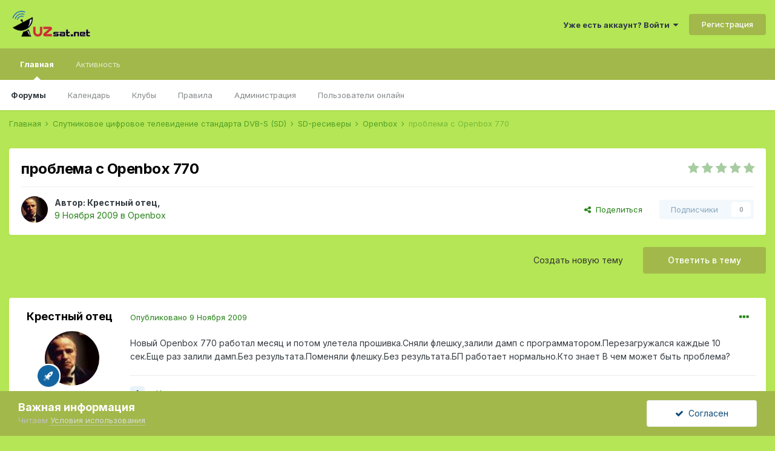

--- FILE ---
content_type: text/html;charset=UTF-8
request_url: http://www.uzsat.net/topic/5566-%D0%BF%D1%80%D0%BE%D0%B1%D0%BB%D0%B5%D0%BC%D0%B0-%D1%81-openbox-770/
body_size: 22470
content:
<!DOCTYPE html>
<html lang="ru-RU" dir="ltr">
	<head>
		<meta charset="utf-8">
		<title>проблема с Openbox 770 - Openbox - Forum UzSat</title>
		
			<script>
  (function(i,s,o,g,r,a,m){i['GoogleAnalyticsObject']=r;i[r]=i[r]||function(){
  (i[r].q=i[r].q||[]).push(arguments)},i[r].l=1*new Date();a=s.createElement(o),
  m=s.getElementsByTagName(o)[0];a.async=1;a.src=g;m.parentNode.insertBefore(a,m)
  })(window,document,'script','https://www.google-analytics.com/analytics.js','ga');

  ga('create', 'UA-101398352-1', 'auto');
  ga('send', 'pageview');

</script>
		
		
		
		

	<meta name="viewport" content="width=device-width, initial-scale=1">


	
	


	<meta name="twitter:card" content="summary" />



	
		
			
				<meta property="og:title" content="проблема с Openbox 770">
			
		
	

	
		
			
				<meta property="og:type" content="website">
			
		
	

	
		
			
				<meta property="og:url" content="http://www.uzsat.net/topic/5566-%D0%BF%D1%80%D0%BE%D0%B1%D0%BB%D0%B5%D0%BC%D0%B0-%D1%81-openbox-770/">
			
		
	

	
		
			
				<meta name="description" content="Новый Openbox 770 работал месяц и потом улетела прошивка.Сняли флешку,залили дамп с программатором.Перезагружался каждые 10 сек.Еще раз залили дамп.Без результата.Поменяли флешку.Без результата.БП работает нормально.Кто знает В чем может быть проблема?">
			
		
	

	
		
			
				<meta property="og:description" content="Новый Openbox 770 работал месяц и потом улетела прошивка.Сняли флешку,залили дамп с программатором.Перезагружался каждые 10 сек.Еще раз залили дамп.Без результата.Поменяли флешку.Без результата.БП работает нормально.Кто знает В чем может быть проблема?">
			
		
	

	
		
			
				<meta property="og:updated_time" content="2010-06-19T04:51:22Z">
			
		
	

	
		
			
				<meta property="og:site_name" content="Forum UzSat">
			
		
	

	
		
			
				<meta property="og:locale" content="ru_RU">
			
		
	


	
		<link rel="canonical" href="http://www.uzsat.net/topic/5566-%D0%BF%D1%80%D0%BE%D0%B1%D0%BB%D0%B5%D0%BC%D0%B0-%D1%81-openbox-770/" />
	

	
		<link as="style" rel="preload" href="http://www.uzsat.net/applications/core/interface/ckeditor/ckeditor/skins/ips/editor.css?t=M38E" />
	

<link rel="alternate" type="application/rss+xml" title="RSS" href="http://www.uzsat.net/rss/2-rss.xml/" />


<link rel="manifest" href="http://www.uzsat.net/manifest.webmanifest/">
<meta name="msapplication-config" content="http://www.uzsat.net/browserconfig.xml/">
<meta name="msapplication-starturl" content="/">
<meta name="application-name" content="Forum UzSat">
<meta name="apple-mobile-web-app-title" content="Forum UzSat">

	<meta name="theme-color" content="#b5e655">










<link rel="preload" href="//www.uzsat.net/applications/core/interface/font/fontawesome-webfont.woff2?v=4.7.0" as="font" crossorigin="anonymous">
		


	
		<link href="https://fonts.googleapis.com/css?family=Inter:300,300i,400,400i,500,700,700i" rel="stylesheet" referrerpolicy="origin">
	



	<link rel='stylesheet' href='http://www.uzsat.net/uploads/css_built_1/341e4a57816af3ba440d891ca87450ff_framework.css?v=5dc5d8936f1685612615' media='all'>

	<link rel='stylesheet' href='http://www.uzsat.net/uploads/css_built_1/05e81b71abe4f22d6eb8d1a929494829_responsive.css?v=5dc5d8936f1685612615' media='all'>

	<link rel='stylesheet' href='http://www.uzsat.net/uploads/css_built_1/20446cf2d164adcc029377cb04d43d17_flags.css?v=5dc5d8936f1685612615' media='all'>

	<link rel='stylesheet' href='http://www.uzsat.net/uploads/css_built_1/90eb5adf50a8c640f633d47fd7eb1778_core.css?v=5dc5d8936f1685612615' media='all'>

	<link rel='stylesheet' href='http://www.uzsat.net/uploads/css_built_1/5a0da001ccc2200dc5625c3f3934497d_core_responsive.css?v=5dc5d8936f1685612615' media='all'>

	<link rel='stylesheet' href='http://www.uzsat.net/uploads/css_built_1/62e269ced0fdab7e30e026f1d30ae516_forums.css?v=5dc5d8936f1685612615' media='all'>

	<link rel='stylesheet' href='http://www.uzsat.net/uploads/css_built_1/76e62c573090645fb99a15a363d8620e_forums_responsive.css?v=5dc5d8936f1685612615' media='all'>

	<link rel='stylesheet' href='http://www.uzsat.net/uploads/css_built_1/ebdea0c6a7dab6d37900b9190d3ac77b_topics.css?v=5dc5d8936f1685612615' media='all'>





<link rel='stylesheet' href='http://www.uzsat.net/uploads/css_built_1/258adbb6e4f3e83cd3b355f84e3fa002_custom.css?v=5dc5d8936f1685612615' media='all'>




		

	
	<script type='text/javascript'>
		var ipsDebug = false;		
	
		var CKEDITOR_BASEPATH = '//www.uzsat.net/applications/core/interface/ckeditor/ckeditor/';
	
		var ipsSettings = {
			
			
			cookie_path: "/",
			
			cookie_prefix: "ips4_",
			
			
			cookie_ssl: false,
			
			upload_imgURL: "",
			message_imgURL: "",
			notification_imgURL: "",
			baseURL: "//www.uzsat.net/",
			jsURL: "//www.uzsat.net/applications/core/interface/js/js.php",
			csrfKey: "527357e2c006c718acaf591c49f0f36d",
			antiCache: "5dc5d8936f1685612615",
			jsAntiCache: "5dc5d8936f1685612889",
			disableNotificationSounds: true,
			useCompiledFiles: true,
			links_external: true,
			memberID: 0,
			lazyLoadEnabled: false,
			blankImg: "//www.uzsat.net/applications/core/interface/js/spacer.png",
			googleAnalyticsEnabled: true,
			matomoEnabled: false,
			viewProfiles: true,
			mapProvider: 'none',
			mapApiKey: '',
			pushPublicKey: "BE3wmhm5-e3ox1ZPFDSrvOgWr6dk3KONiQcfhAvqBX0UvpZsc8clBmAvYOZQcWOPirM2x1xSx-6SaH7j8eXuHMo",
			relativeDates: true
		};
		
		
		
		
			ipsSettings['maxImageDimensions'] = {
				width: 1000,
				height: 750
			};
		
		
	</script>





<script type='text/javascript' src='http://www.uzsat.net/uploads/javascript_global/root_library.js?v=5dc5d8936f1685612889' data-ips></script>


<script type='text/javascript' src='http://www.uzsat.net/uploads/javascript_global/root_js_lang_2.js?v=5dc5d8936f1685612889' data-ips></script>


<script type='text/javascript' src='http://www.uzsat.net/uploads/javascript_global/root_framework.js?v=5dc5d8936f1685612889' data-ips></script>


<script type='text/javascript' src='http://www.uzsat.net/uploads/javascript_core/global_global_core.js?v=5dc5d8936f1685612889' data-ips></script>


<script type='text/javascript' src='http://www.uzsat.net/uploads/javascript_global/root_front.js?v=5dc5d8936f1685612889' data-ips></script>


<script type='text/javascript' src='http://www.uzsat.net/uploads/javascript_core/front_front_core.js?v=5dc5d8936f1685612889' data-ips></script>


<script type='text/javascript' src='http://www.uzsat.net/uploads/javascript_forums/front_front_topic.js?v=5dc5d8936f1685612889' data-ips></script>


<script type='text/javascript' src='http://www.uzsat.net/uploads/javascript_global/root_map.js?v=5dc5d8936f1685612889' data-ips></script>



	<script type='text/javascript'>
		
			ips.setSetting( 'date_format', jQuery.parseJSON('"dd.mm.yy"') );
		
			ips.setSetting( 'date_first_day', jQuery.parseJSON('0') );
		
			ips.setSetting( 'ipb_url_filter_option', jQuery.parseJSON('"none"') );
		
			ips.setSetting( 'url_filter_any_action', jQuery.parseJSON('"allow"') );
		
			ips.setSetting( 'bypass_profanity', jQuery.parseJSON('0') );
		
			ips.setSetting( 'emoji_style', jQuery.parseJSON('"disabled"') );
		
			ips.setSetting( 'emoji_shortcodes', jQuery.parseJSON('true') );
		
			ips.setSetting( 'emoji_ascii', jQuery.parseJSON('true') );
		
			ips.setSetting( 'emoji_cache', jQuery.parseJSON('1654374405') );
		
			ips.setSetting( 'image_jpg_quality', jQuery.parseJSON('85') );
		
			ips.setSetting( 'cloud2', jQuery.parseJSON('false') );
		
		
	</script>



<script type='application/ld+json'>
{
    "name": "\u043f\u0440\u043e\u0431\u043b\u0435\u043c\u0430 \u0441 Openbox 770",
    "headline": "\u043f\u0440\u043e\u0431\u043b\u0435\u043c\u0430 \u0441 Openbox 770",
    "text": "\u041d\u043e\u0432\u044b\u0439 Openbox 770 \u0440\u0430\u0431\u043e\u0442\u0430\u043b \u043c\u0435\u0441\u044f\u0446 \u0438 \u043f\u043e\u0442\u043e\u043c \u0443\u043b\u0435\u0442\u0435\u043b\u0430 \u043f\u0440\u043e\u0448\u0438\u0432\u043a\u0430.\u0421\u043d\u044f\u043b\u0438 \u0444\u043b\u0435\u0448\u043a\u0443,\u0437\u0430\u043b\u0438\u043b\u0438 \u0434\u0430\u043c\u043f \u0441 \u043f\u0440\u043e\u0433\u0440\u0430\u043c\u043c\u0430\u0442\u043e\u0440\u043e\u043c.\u041f\u0435\u0440\u0435\u0437\u0430\u0433\u0440\u0443\u0436\u0430\u043b\u0441\u044f \u043a\u0430\u0436\u0434\u044b\u0435 10 \u0441\u0435\u043a.\u0415\u0449\u0435 \u0440\u0430\u0437 \u0437\u0430\u043b\u0438\u043b\u0438 \u0434\u0430\u043c\u043f.\u0411\u0435\u0437 \u0440\u0435\u0437\u0443\u043b\u044c\u0442\u0430\u0442\u0430.\u041f\u043e\u043c\u0435\u043d\u044f\u043b\u0438 \u0444\u043b\u0435\u0448\u043a\u0443.\u0411\u0435\u0437 \u0440\u0435\u0437\u0443\u043b\u044c\u0442\u0430\u0442\u0430.\u0411\u041f \u0440\u0430\u0431\u043e\u0442\u0430\u0435\u0442 \u043d\u043e\u0440\u043c\u0430\u043b\u044c\u043d\u043e.\u041a\u0442\u043e \u0437\u043d\u0430\u0435\u0442 \u0412 \u0447\u0435\u043c \u043c\u043e\u0436\u0435\u0442 \u0431\u044b\u0442\u044c \u043f\u0440\u043e\u0431\u043b\u0435\u043c\u0430? ",
    "dateCreated": "2009-11-09T19:11:38+0000",
    "datePublished": "2009-11-09T19:11:38+0000",
    "dateModified": "2010-06-19T04:51:22+0000",
    "image": "http://www.uzsat.net/uploads/av-1698.jpg",
    "author": {
        "@type": "Person",
        "name": "\u041a\u0440\u0435\u0441\u0442\u043d\u044b\u0439 \u043e\u0442\u0435\u0446",
        "image": "http://www.uzsat.net/uploads/av-1698.jpg",
        "url": "http://www.uzsat.net/profile/1698-%D0%BA%D1%80%D0%B5%D1%81%D1%82%D0%BD%D1%8B%D0%B9-%D0%BE%D1%82%D0%B5%D1%86/"
    },
    "interactionStatistic": [
        {
            "@type": "InteractionCounter",
            "interactionType": "http://schema.org/ViewAction",
            "userInteractionCount": 5880
        },
        {
            "@type": "InteractionCounter",
            "interactionType": "http://schema.org/CommentAction",
            "userInteractionCount": 9
        },
        {
            "@type": "InteractionCounter",
            "interactionType": "http://schema.org/FollowAction",
            "userInteractionCount": 0
        }
    ],
    "@context": "http://schema.org",
    "@type": "DiscussionForumPosting",
    "@id": "http://www.uzsat.net/topic/5566-%D0%BF%D1%80%D0%BE%D0%B1%D0%BB%D0%B5%D0%BC%D0%B0-%D1%81-openbox-770/",
    "isPartOf": {
        "@id": "http://www.uzsat.net/#website"
    },
    "publisher": {
        "@id": "http://www.uzsat.net/#organization",
        "member": {
            "@type": "Person",
            "name": "\u041a\u0440\u0435\u0441\u0442\u043d\u044b\u0439 \u043e\u0442\u0435\u0446",
            "image": "http://www.uzsat.net/uploads/av-1698.jpg",
            "url": "http://www.uzsat.net/profile/1698-%D0%BA%D1%80%D0%B5%D1%81%D1%82%D0%BD%D1%8B%D0%B9-%D0%BE%D1%82%D0%B5%D1%86/"
        }
    },
    "url": "http://www.uzsat.net/topic/5566-%D0%BF%D1%80%D0%BE%D0%B1%D0%BB%D0%B5%D0%BC%D0%B0-%D1%81-openbox-770/",
    "discussionUrl": "http://www.uzsat.net/topic/5566-%D0%BF%D1%80%D0%BE%D0%B1%D0%BB%D0%B5%D0%BC%D0%B0-%D1%81-openbox-770/",
    "mainEntityOfPage": {
        "@type": "WebPage",
        "@id": "http://www.uzsat.net/topic/5566-%D0%BF%D1%80%D0%BE%D0%B1%D0%BB%D0%B5%D0%BC%D0%B0-%D1%81-openbox-770/"
    },
    "pageStart": 1,
    "pageEnd": 1,
    "comment": [
        {
            "@type": "Comment",
            "@id": "http://www.uzsat.net/topic/5566-%D0%BF%D1%80%D0%BE%D0%B1%D0%BB%D0%B5%D0%BC%D0%B0-%D1%81-openbox-770/#comment-59547",
            "url": "http://www.uzsat.net/topic/5566-%D0%BF%D1%80%D0%BE%D0%B1%D0%BB%D0%B5%D0%BC%D0%B0-%D1%81-openbox-770/#comment-59547",
            "author": {
                "@type": "Person",
                "name": "mobydik",
                "image": "http://www.uzsat.net/applications/core/interface/email/default_photo.png",
                "url": "http://www.uzsat.net/profile/464-mobydik/"
            },
            "dateCreated": "2009-11-10T02:39:01+0000",
            "text": "\u041f\u043e\u0441\u0442\u0430\u0432\u044c \u043a\u0443\u043b\u043b\u0435\u0440 \u043d\u0430 \u043f\u0440\u043e\u0446\u0435\u0441\u0441\u043e\u0440, \u0438 \u0431\u0443\u0434\u0435\u0442 \u0440\u0430\u0431\u043e\u0442\u0430\u0442\u044c. \u0423 \u043c\u0435\u043d\u044f \u0431\u044b\u043b\u043e \u0442\u0430\u043a\u043e\u0435 \u0441 730-\u043c. \u0410 \u0442\u0430\u043a \u043d\u0443\u0436\u043d\u043e \u043c\u0435\u043d\u044f\u0442\u044c \u043f\u0440\u043e\u0446\u0435\u0441\u0441\u043e\u0440 \n",
            "upvoteCount": 0
        },
        {
            "@type": "Comment",
            "@id": "http://www.uzsat.net/topic/5566-%D0%BF%D1%80%D0%BE%D0%B1%D0%BB%D0%B5%D0%BC%D0%B0-%D1%81-openbox-770/#comment-59550",
            "url": "http://www.uzsat.net/topic/5566-%D0%BF%D1%80%D0%BE%D0%B1%D0%BB%D0%B5%D0%BC%D0%B0-%D1%81-openbox-770/#comment-59550",
            "author": {
                "@type": "Person",
                "name": "Ildar0781",
                "image": "http://www.uzsat.net/uploads/profile/photo-thumb-2789.jpg",
                "url": "http://www.uzsat.net/profile/2789-ildar0781/"
            },
            "dateCreated": "2009-11-10T04:11:04+0000",
            "text": "\u042d\u0442\u043e \u043c\u043e\u0436\u0435\u0442 \u0431\u044b\u0442\u044c \u043e\u043f\u0435\u0440\u0430\u0442\u0438\u0432\u043a\u0430 \u0442\u043e\u0436\u0435,\u0443 \u043c\u0435\u043d\u044f \u0431\u044b\u043b\u043e \u043d\u0435\u0441\u043a\u043e\u043b\u044c\u043a\u043e \u0441\u043b\u0443\u0447\u0430\u0435\u0432 \u0441 \u043a\u0438\u0442\u0430\u0439\u0441\u043a\u0438\u043c\u0438 \u043f\u0440\u0438\u043d\u0435\u0441\u043b\u0438 \u043e\u043f\u0435\u043d \u043d\u0435 \u043f\u0435\u0440\u0435\u043a\u043b \u0441\u0432\u0438\u0447 \u043f\u043e \u0436\u0435\u043b\u0435\u0437\u0443 \u0432\u0440\u043e\u0434\u0435 \u043e\u043a ,\u0440\u0435\u0448\u0438\u043b\u0438 \u0441\u043e\u0444\u0442 \u0437\u0430\u043b\u0438\u0442\u044c \u0431\u0435\u0437 \u0431\u043e\u043c\u0431\u044b, \u043f\u043e\u0441\u043b\u0435 \u0437\u0430\u043b\u0438\u0432\u043a\u0438 \u0441\u043e\u0444\u0442\u0430  \u0432\u044b\u0448\u0435\u0443\u043a\u0430\u0437\u0430\u043d\u043d\u044b\u0439 \u0434\u0435\u0444\u0435\u043a\u0442 \u043f\u043e\u044f\u0432\u0438\u043b\u0441\u044f(\u0434\u0443\u043c\u0430\u044e \u0432 \u0441\u043e\u0444\u0442\u0435 \u043f\u0440\u043e\u0431\u043b\u0435\u043c\u0430 \u0442\u043e\u0436\u0435 \u043c\u043e\u0436\u0435\u0442 \u0431\u044b\u0442\u044c \u043c\u043e\u0436\u0435\u0442 \u0441\u043e\u0444\u0442 \u043a\u0438\u0442\u0430\u0439\u0446\u0430 \u043e\u0442\u043b\u0438\u0447\u0430\u0435\u0442\u0441\u044f?)",
            "upvoteCount": 0
        },
        {
            "@type": "Comment",
            "@id": "http://www.uzsat.net/topic/5566-%D0%BF%D1%80%D0%BE%D0%B1%D0%BB%D0%B5%D0%BC%D0%B0-%D1%81-openbox-770/#comment-59581",
            "url": "http://www.uzsat.net/topic/5566-%D0%BF%D1%80%D0%BE%D0%B1%D0%BB%D0%B5%D0%BC%D0%B0-%D1%81-openbox-770/#comment-59581",
            "author": {
                "@type": "Person",
                "name": "timur2000",
                "image": "http://www.uzsat.net/uploads/av-531.jpg",
                "url": "http://www.uzsat.net/profile/531-timur2000/"
            },
            "dateCreated": "2009-11-11T00:42:53+0000",
            "text": "\u041f\u0440\u043e\u0432\u0435\u0440\u044c \u043d\u0430\u043f\u0440\u044f\u0436\u0435\u043d\u0438\u0435 3.3v \u043d\u0430 \u0432\u0445\u043e\u0434\u0435 \u0438 1.2V \u043d\u0430 \u0432\u044b\u0445\u043e\u0434\u0435 \u0441\u0442\u0430\u0431\u0438\u043b\u0438\u0437\u0430\u0442\u043e\u0440\u0430 1117 \u043d\u0430 \u043c\u0430\u0442\u0435\u0440\u0438\u043d\u043a\u0435. ",
            "upvoteCount": 0
        },
        {
            "@type": "Comment",
            "@id": "http://www.uzsat.net/topic/5566-%D0%BF%D1%80%D0%BE%D0%B1%D0%BB%D0%B5%D0%BC%D0%B0-%D1%81-openbox-770/#comment-59718",
            "url": "http://www.uzsat.net/topic/5566-%D0%BF%D1%80%D0%BE%D0%B1%D0%BB%D0%B5%D0%BC%D0%B0-%D1%81-openbox-770/#comment-59718",
            "author": {
                "@type": "Person",
                "name": "\u041a\u0440\u0435\u0441\u0442\u043d\u044b\u0439 \u043e\u0442\u0435\u0446",
                "image": "http://www.uzsat.net/uploads/av-1698.jpg",
                "url": "http://www.uzsat.net/profile/1698-%D0%BA%D1%80%D0%B5%D1%81%D1%82%D0%BD%D1%8B%D0%B9-%D0%BE%D1%82%D0%B5%D1%86/"
            },
            "dateCreated": "2009-11-14T19:44:52+0000",
            "text": "\u043f\u043e \u043c\u043e\u0435\u043c\u0443 \u044d\u0442\u043e \u043d\u0435 \u043f\u0440\u043e\u0446\u0435\u0441\u0441\u043e\u0440.\u0438 \u043d\u0435 \u0441\u043e\u0444\u0442\u043e\u0432\u0430\u044f \u043f\u0440\u043e\u0431\u043b\u0435\u043c\u0430.\u041f\u043e\u0442\u043e\u043c\u0443 \u0447\u0442\u043e \u043f\u043e\u0441\u0442\u0430\u0432\u0438\u043b\u0438 \u0434\u0440\u0443\u0433\u0443\u044e \u0444\u043b\u0435\u0448\u043a\u0443 \u043e\u0442 \u0440\u0430\u0431\u043e\u0447\u0435\u0433\u043e \u0442\u044e\u043d\u0435\u0440\u0430. ",
            "upvoteCount": 0
        },
        {
            "@type": "Comment",
            "@id": "http://www.uzsat.net/topic/5566-%D0%BF%D1%80%D0%BE%D0%B1%D0%BB%D0%B5%D0%BC%D0%B0-%D1%81-openbox-770/#comment-59938",
            "url": "http://www.uzsat.net/topic/5566-%D0%BF%D1%80%D0%BE%D0%B1%D0%BB%D0%B5%D0%BC%D0%B0-%D1%81-openbox-770/#comment-59938",
            "author": {
                "@type": "Person",
                "name": "Гость",
                "image": "http://www.uzsat.net/applications/core/interface/email/default_photo.png",
                "url": "http://www.uzsat.net/profile/0-Гость/"
            },
            "dateCreated": "2009-11-21T05:42:36+0000",
            "text": "\u043f\u043e\u043f\u0440\u043e\u0431\u0443\u0439 \u0437\u0430\u043b\u0438\u0442\u044c \u0441\u043e\u0444\u0442 16 77  \u043c\u043e\u0436\u0435\u0442\u044c \u0443\u0442\u0435\u0431\u044f \u0441\u0442\u0430\u0440\u044b\u0439 \u043a\u043b\u043e\u043d. ",
            "upvoteCount": 0
        },
        {
            "@type": "Comment",
            "@id": "http://www.uzsat.net/topic/5566-%D0%BF%D1%80%D0%BE%D0%B1%D0%BB%D0%B5%D0%BC%D0%B0-%D1%81-openbox-770/#comment-63500",
            "url": "http://www.uzsat.net/topic/5566-%D0%BF%D1%80%D0%BE%D0%B1%D0%BB%D0%B5%D0%BC%D0%B0-%D1%81-openbox-770/#comment-63500",
            "author": {
                "@type": "Person",
                "name": "proll",
                "image": "http://www.uzsat.net/applications/core/interface/email/default_photo.png",
                "url": "http://www.uzsat.net/profile/7933-proll/"
            },
            "dateCreated": "2010-02-10T05:55:23+0000",
            "text": "\u0415\u0441\u043b\u0438 \u0411\u041f \u0432 \u043d\u043e\u0440\u043c\u0435, \u0442\u043e \u0432 \u043a\u043b\u043e\u043d\u0430\u0445 \u0431\u044b\u0432\u0430\u0435\u0442 \u0442\u0430\u043a\u043e\u0435 \u0441\u043b\u0443\u0447\u0430\u0435\u0442\u0441\u044f \u0438\u0437-\u0437\u0430 \u043c\u0438\u043a\u0440\u043e\u0441\u0445\u0435\u043c\u044b \u043a\u043e\u0442\u043e\u0440\u0430\u044f \u0432\u043e\u0437\u043b\u0435 \u0421\u041e\u041c \u043f\u043e\u0440\u0442\u0430 \u0440\u044f\u0434\u043e\u043c \u0441 \u043a\u0432\u0430\u0440\u0446\u0435\u043c. \u041f\u0440\u0438 \u044d\u0442\u043e\u043c \u043d\u0430 \u0434\u0438\u0441\u043f\u043b\u0435\u0435 \u0432\u044b\u0445\u043e\u0434\u0438\u0442 \u0447\u0442\u043e \u0442\u043e \u0432\u0440\u043e\u0434\u0435 ENCE. ",
            "upvoteCount": 0
        },
        {
            "@type": "Comment",
            "@id": "http://www.uzsat.net/topic/5566-%D0%BF%D1%80%D0%BE%D0%B1%D0%BB%D0%B5%D0%BC%D0%B0-%D1%81-openbox-770/#comment-67088",
            "url": "http://www.uzsat.net/topic/5566-%D0%BF%D1%80%D0%BE%D0%B1%D0%BB%D0%B5%D0%BC%D0%B0-%D1%81-openbox-770/#comment-67088",
            "author": {
                "@type": "Person",
                "name": "timur2000",
                "image": "http://www.uzsat.net/uploads/av-531.jpg",
                "url": "http://www.uzsat.net/profile/531-timur2000/"
            },
            "dateCreated": "2010-06-07T00:38:50+0000",
            "text": "\u043f\u043e\u043c\u043e\u0433\u0430\u0435\u0442 \u043f\u0440\u0438 ENCE. \nX_770CIPVR_20080731_v11678.zip \n",
            "upvoteCount": 0
        },
        {
            "@type": "Comment",
            "@id": "http://www.uzsat.net/topic/5566-%D0%BF%D1%80%D0%BE%D0%B1%D0%BB%D0%B5%D0%BC%D0%B0-%D1%81-openbox-770/#comment-67530",
            "url": "http://www.uzsat.net/topic/5566-%D0%BF%D1%80%D0%BE%D0%B1%D0%BB%D0%B5%D0%BC%D0%B0-%D1%81-openbox-770/#comment-67530",
            "author": {
                "@type": "Person",
                "name": "anticum",
                "image": "http://www.uzsat.net/uploads/av-2113.jpg",
                "url": "http://www.uzsat.net/profile/2113-anticum/"
            },
            "dateCreated": "2010-06-18T20:05:11+0000",
            "text": "\u043f\u0440\u043e\u0431\u043e\u0432\u0430\u043b \u0437\u0430\u043b\u0438\u0442\u044c \u041f\u041e 1.17.15, \u043d\u043e \u0432\u044b\u0434\u0430\u0435\u0442 \u0441\u043b\u0435\u0434\u0443\u044e\u0449\u0435\u0435: \u043c\u043e\u0436\u0435\u0442 \u043a\u0442\u043e \u0437\u043d\u0430\u0435\u0442 \u0432 \u0447\u0435\u043c \u0434\u0435\u043b\u043e? \n",
            "upvoteCount": 0
        },
        {
            "@type": "Comment",
            "@id": "http://www.uzsat.net/topic/5566-%D0%BF%D1%80%D0%BE%D0%B1%D0%BB%D0%B5%D0%BC%D0%B0-%D1%81-openbox-770/#comment-67537",
            "url": "http://www.uzsat.net/topic/5566-%D0%BF%D1%80%D0%BE%D0%B1%D0%BB%D0%B5%D0%BC%D0%B0-%D1%81-openbox-770/#comment-67537",
            "author": {
                "@type": "Person",
                "name": "anticum",
                "image": "http://www.uzsat.net/uploads/av-2113.jpg",
                "url": "http://www.uzsat.net/profile/2113-anticum/"
            },
            "dateCreated": "2010-06-19T04:51:22+0000",
            "text": "\u0432\u043e\u043f\u0440\u043e\u0441 \u0441\u043d\u0438\u043c\u0430\u0435\u0442\u0441\u044f... \u0441\u0430\u043c \u0440\u0430\u0437\u043e\u0431\u0440\u0430\u043b\u0441\u044f.... \n",
            "upvoteCount": 0
        }
    ]
}	
</script>

<script type='application/ld+json'>
{
    "@context": "http://www.schema.org",
    "publisher": "http://www.uzsat.net/#organization",
    "@type": "WebSite",
    "@id": "http://www.uzsat.net/#website",
    "mainEntityOfPage": "http://www.uzsat.net/",
    "name": "Forum UzSat",
    "url": "http://www.uzsat.net/",
    "potentialAction": {
        "type": "SearchAction",
        "query-input": "required name=query",
        "target": "http://www.uzsat.net/search/?q={query}"
    },
    "inLanguage": [
        {
            "@type": "Language",
            "name": "\u0420\u0443\u0441\u0441\u043a\u0438\u0439 (RU)",
            "alternateName": "ru-RU"
        },
        {
            "@type": "Language",
            "name": "\u0420\u0443\u0441\u0441\u043a\u0438\u0439 (RU) \u041a\u043e\u043f\u0438\u0440\u043e\u0432\u0430\u0442\u044c",
            "alternateName": "ru-RU"
        },
        {
            "@type": "Language",
            "name": "English (USA)",
            "alternateName": "en-US"
        },
        {
            "@type": "Language",
            "name": "\u0423\u043a\u0440\u0430\u0438\u043d\u0441\u043a\u0438\u0439",
            "alternateName": "uk-UA"
        }
    ]
}	
</script>

<script type='application/ld+json'>
{
    "@context": "http://www.schema.org",
    "@type": "Organization",
    "@id": "http://www.uzsat.net/#organization",
    "mainEntityOfPage": "http://www.uzsat.net/",
    "name": "Forum UzSat",
    "url": "http://www.uzsat.net/",
    "logo": {
        "@type": "ImageObject",
        "@id": "http://www.uzsat.net/#logo",
        "url": "http://www.uzsat.net/uploads/monthly_2018_03/Uzsat2.png.b36316224b01804469a4946bab5cd7b0.png"
    }
}	
</script>

<script type='application/ld+json'>
{
    "@context": "http://schema.org",
    "@type": "BreadcrumbList",
    "itemListElement": [
        {
            "@type": "ListItem",
            "position": 1,
            "item": {
                "@id": "http://www.uzsat.net/forum/73-%D1%81%D0%BF%D1%83%D1%82%D0%BD%D0%B8%D0%BA%D0%BE%D0%B2%D0%BE%D0%B5-%D1%86%D0%B8%D1%84%D1%80%D0%BE%D0%B2%D0%BE%D0%B5-%D1%82%D0%B5%D0%BB%D0%B5%D0%B2%D0%B8%D0%B4%D0%B5%D0%BD%D0%B8%D0%B5-%D1%81%D1%82%D0%B0%D0%BD%D0%B4%D0%B0%D1%80%D1%82%D0%B0-dvb-s-sd/",
                "name": "Спутниковое цифровое телевидение стандарта DVB-S (SD)"
            }
        },
        {
            "@type": "ListItem",
            "position": 2,
            "item": {
                "@id": "http://www.uzsat.net/forum/131-sd-%D1%80%D0%B5%D1%81%D0%B8%D0%B2%D0%B5%D1%80%D1%8B/",
                "name": "SD-ресиверы"
            }
        },
        {
            "@type": "ListItem",
            "position": 3,
            "item": {
                "@id": "http://www.uzsat.net/forum/75-openbox/",
                "name": "Openbox"
            }
        }
    ]
}	
</script>

<script type='application/ld+json'>
{
    "@context": "http://schema.org",
    "@type": "ContactPage",
    "url": "http://www.uzsat.net/contact/"
}	
</script>


		

	
	<link rel='shortcut icon' href='http://www.uzsat.net/uploads/monthly_2017_10/favicon.ico.6970577bdf326b2c848099342ec5a7e7.ico' type="image/x-icon">

	</head>
	<body class='ipsApp ipsApp_front ipsJS_none ipsClearfix' data-controller='core.front.core.app' data-message="" data-pageApp='forums' data-pageLocation='front' data-pageModule='forums' data-pageController='topic' data-pageID='5566'  >
		
		  <a href='#ipsLayout_mainArea' class='ipsHide' title='Перейти к основному контенту на странице' accesskey='m'>Перейти к контенту</a>
		<div id='ipsLayout_header' class='ipsClearfix'>
			





			<header>
				<div class='ipsLayout_container'>
					


<a href='http://www.uzsat.net/' id='elLogo' accesskey='1'><img src="http://www.uzsat.net/uploads/monthly_2018_03/Uzsat2.png.b36316224b01804469a4946bab5cd7b0.png" alt='Forum UzSat'></a>

					
						

	<ul id='elUserNav' class='ipsList_inline cSignedOut ipsResponsive_showDesktop'>
		

		<li id='elSignInLink'>
			<a href='http://www.uzsat.net/login/' data-ipsMenu-closeOnClick="false" data-ipsMenu id='elUserSignIn'>
				Уже есть аккаунт? Войти &nbsp;<i class='fa fa-caret-down'></i>
			</a>
			
<div id='elUserSignIn_menu' class='ipsMenu ipsMenu_auto ipsHide'>
	<form accept-charset='utf-8' method='post' action='http://www.uzsat.net/login/'>
		<input type="hidden" name="csrfKey" value="527357e2c006c718acaf591c49f0f36d">
		<input type="hidden" name="ref" value="aHR0cDovL3d3dy51enNhdC5uZXQvdG9waWMvNTU2Ni0lRDAlQkYlRDElODAlRDAlQkUlRDAlQjElRDAlQkIlRDAlQjUlRDAlQkMlRDAlQjAtJUQxJTgxLW9wZW5ib3gtNzcwLw==">
		<div data-role="loginForm">
			
			
			
				
<div class="ipsPad ipsForm ipsForm_vertical">
	<h4 class="ipsType_sectionHead">Войти</h4>
	<br><br>
	<ul class='ipsList_reset'>
		<li class="ipsFieldRow ipsFieldRow_noLabel ipsFieldRow_fullWidth">
			
			
				<input type="text" placeholder="Имя пользователя или адрес email" name="auth" autocomplete="email">
			
		</li>
		<li class="ipsFieldRow ipsFieldRow_noLabel ipsFieldRow_fullWidth">
			<input type="password" placeholder="Пароль" name="password" autocomplete="current-password">
		</li>
		<li class="ipsFieldRow ipsFieldRow_checkbox ipsClearfix">
			<span class="ipsCustomInput">
				<input type="checkbox" name="remember_me" id="remember_me_checkbox" value="1" checked aria-checked="true">
				<span></span>
			</span>
			<div class="ipsFieldRow_content">
				<label class="ipsFieldRow_label" for="remember_me_checkbox">Запомнить меня</label>
				<span class="ipsFieldRow_desc">Не рекомендовано на общедоступных компьютерах</span>
			</div>
		</li>
		<li class="ipsFieldRow ipsFieldRow_fullWidth">
			<button type="submit" name="_processLogin" value="usernamepassword" class="ipsButton ipsButton_primary ipsButton_small" id="elSignIn_submit">Войти</button>
			
				<p class="ipsType_right ipsType_small">
					
						<a href='http://www.uzsat.net/lostpassword/' >
					
					Забыли пароль?</a>
				</p>
			
		</li>
	</ul>
</div>
			
		</div>
	</form>
</div>
		</li>
		
			<li>
				
					<a href='http://www.uzsat.net/register/' data-ipsDialog data-ipsDialog-size='narrow' data-ipsDialog-title='Регистрация' id='elRegisterButton' class='ipsButton ipsButton_normal ipsButton_primary'>Регистрация</a>
				
			</li>
		
	</ul>

						
<ul class='ipsMobileHamburger ipsList_reset ipsResponsive_hideDesktop'>
	<li data-ipsDrawer data-ipsDrawer-drawerElem='#elMobileDrawer'>
		<a href='#'>
			
			
				
			
			
			
			<i class='fa fa-navicon'></i>
		</a>
	</li>
</ul>
					
				</div>
			</header>
			

	<nav data-controller='core.front.core.navBar' class=' ipsResponsive_showDesktop'>
		<div class='ipsNavBar_primary ipsLayout_container '>
			<ul data-role="primaryNavBar" class='ipsClearfix'>
				


	
		
		
			
		
		<li class='ipsNavBar_active' data-active id='elNavSecondary_1' data-role="navBarItem" data-navApp="core" data-navExt="CustomItem">
			
			
				<a href="http://www.uzsat.net"  data-navItem-id="1" data-navDefault>
					Главная<span class='ipsNavBar_active__identifier'></span>
				</a>
			
			
				<ul class='ipsNavBar_secondary ' data-role='secondaryNavBar'>
					


	
		
		
			
		
		<li class='ipsNavBar_active' data-active id='elNavSecondary_8' data-role="navBarItem" data-navApp="forums" data-navExt="Forums">
			
			
				<a href="http://www.uzsat.net"  data-navItem-id="8" data-navDefault>
					Форумы<span class='ipsNavBar_active__identifier'></span>
				</a>
			
			
		</li>
	
	

	
		
		
		<li  id='elNavSecondary_9' data-role="navBarItem" data-navApp="calendar" data-navExt="Calendar">
			
			
				<a href="http://www.uzsat.net/calendar/"  data-navItem-id="9" >
					Календарь<span class='ipsNavBar_active__identifier'></span>
				</a>
			
			
		</li>
	
	

	
		
		
		<li  id='elNavSecondary_18' data-role="navBarItem" data-navApp="core" data-navExt="Clubs">
			
			
				<a href="http://www.uzsat.net/clubs/"  data-navItem-id="18" >
					Клубы<span class='ipsNavBar_active__identifier'></span>
				</a>
			
			
		</li>
	
	

	
	

	
		
		
		<li  id='elNavSecondary_11' data-role="navBarItem" data-navApp="core" data-navExt="Guidelines">
			
			
				<a href="http://www.uzsat.net/guidelines/"  data-navItem-id="11" >
					Правила<span class='ipsNavBar_active__identifier'></span>
				</a>
			
			
		</li>
	
	

	
		
		
		<li  id='elNavSecondary_12' data-role="navBarItem" data-navApp="core" data-navExt="StaffDirectory">
			
			
				<a href="http://www.uzsat.net/staff/"  data-navItem-id="12" >
					Администрация<span class='ipsNavBar_active__identifier'></span>
				</a>
			
			
		</li>
	
	

	
		
		
		<li  id='elNavSecondary_13' data-role="navBarItem" data-navApp="core" data-navExt="OnlineUsers">
			
			
				<a href="http://www.uzsat.net/online/"  data-navItem-id="13" >
					Пользователи онлайн<span class='ipsNavBar_active__identifier'></span>
				</a>
			
			
		</li>
	
	

	
	

					<li class='ipsHide' id='elNavigationMore_1' data-role='navMore'>
						<a href='#' data-ipsMenu data-ipsMenu-appendTo='#elNavigationMore_1' id='elNavigationMore_1_dropdown'>Больше <i class='fa fa-caret-down'></i></a>
						<ul class='ipsHide ipsMenu ipsMenu_auto' id='elNavigationMore_1_dropdown_menu' data-role='moreDropdown'></ul>
					</li>
				</ul>
			
		</li>
	
	

	
		
		
		<li  id='elNavSecondary_2' data-role="navBarItem" data-navApp="core" data-navExt="CustomItem">
			
			
				<a href="http://www.uzsat.net/discover/"  data-navItem-id="2" >
					Активность<span class='ipsNavBar_active__identifier'></span>
				</a>
			
			
				<ul class='ipsNavBar_secondary ipsHide' data-role='secondaryNavBar'>
					


	
	

	
	

	
	

	
	

	
	

					<li class='ipsHide' id='elNavigationMore_2' data-role='navMore'>
						<a href='#' data-ipsMenu data-ipsMenu-appendTo='#elNavigationMore_2' id='elNavigationMore_2_dropdown'>Больше <i class='fa fa-caret-down'></i></a>
						<ul class='ipsHide ipsMenu ipsMenu_auto' id='elNavigationMore_2_dropdown_menu' data-role='moreDropdown'></ul>
					</li>
				</ul>
			
		</li>
	
	

	
	

	
	

	
	

				<li class='ipsHide' id='elNavigationMore' data-role='navMore'>
					<a href='#' data-ipsMenu data-ipsMenu-appendTo='#elNavigationMore' id='elNavigationMore_dropdown'>Больше</a>
					<ul class='ipsNavBar_secondary ipsHide' data-role='secondaryNavBar'>
						<li class='ipsHide' id='elNavigationMore_more' data-role='navMore'>
							<a href='#' data-ipsMenu data-ipsMenu-appendTo='#elNavigationMore_more' id='elNavigationMore_more_dropdown'>Больше <i class='fa fa-caret-down'></i></a>
							<ul class='ipsHide ipsMenu ipsMenu_auto' id='elNavigationMore_more_dropdown_menu' data-role='moreDropdown'></ul>
						</li>
					</ul>
				</li>
			</ul>
			

		</div>
	</nav>

			
<ul id='elMobileNav' class='ipsResponsive_hideDesktop' data-controller='core.front.core.mobileNav'>
	
		
			
			
				
				
			
				
				
			
				
					<li id='elMobileBreadcrumb'>
						<a href='http://www.uzsat.net/forum/75-openbox/'>
							<span>Openbox</span>
						</a>
					</li>
				
				
			
				
				
			
		
	
	
	
	<li class='ipsHide'>
		<a data-action="defaultStream" href='http://www.uzsat.net/discover/'><i class="fa fa-newspaper-o" aria-hidden="true"></i></a>
	</li>

	

	
</ul>
		</div>
		<main id='ipsLayout_body' class='ipsLayout_container'>
			<div id='ipsLayout_contentArea'>
				<div id='ipsLayout_contentWrapper'>
					
<nav class='ipsBreadcrumb ipsBreadcrumb_top ipsFaded_withHover'>
	

	<ul class='ipsList_inline ipsPos_right'>
		
		<li  class='ipsHide'>
			<a data-action="defaultStream" class='ipsType_light '  href='http://www.uzsat.net/discover/'><i class="fa fa-newspaper-o" aria-hidden="true"></i> <span>Вся активность</span></a>
		</li>
		
	</ul>

	<ul data-role="breadcrumbList">
		<li>
			<a title="Главная" href='http://www.uzsat.net/'>
				<span>Главная <i class='fa fa-angle-right'></i></span>
			</a>
		</li>
		
		
			<li>
				
					<a href='http://www.uzsat.net/forum/73-%D1%81%D0%BF%D1%83%D1%82%D0%BD%D0%B8%D0%BA%D0%BE%D0%B2%D0%BE%D0%B5-%D1%86%D0%B8%D1%84%D1%80%D0%BE%D0%B2%D0%BE%D0%B5-%D1%82%D0%B5%D0%BB%D0%B5%D0%B2%D0%B8%D0%B4%D0%B5%D0%BD%D0%B8%D0%B5-%D1%81%D1%82%D0%B0%D0%BD%D0%B4%D0%B0%D1%80%D1%82%D0%B0-dvb-s-sd/'>
						<span>Спутниковое цифровое телевидение стандарта DVB-S (SD) <i class='fa fa-angle-right' aria-hidden="true"></i></span>
					</a>
				
			</li>
		
			<li>
				
					<a href='http://www.uzsat.net/forum/131-sd-%D1%80%D0%B5%D1%81%D0%B8%D0%B2%D0%B5%D1%80%D1%8B/'>
						<span>SD-ресиверы <i class='fa fa-angle-right' aria-hidden="true"></i></span>
					</a>
				
			</li>
		
			<li>
				
					<a href='http://www.uzsat.net/forum/75-openbox/'>
						<span>Openbox <i class='fa fa-angle-right' aria-hidden="true"></i></span>
					</a>
				
			</li>
		
			<li>
				
					проблема с Openbox 770
				
			</li>
		
	</ul>
</nav>
					
					<div id='ipsLayout_mainArea'>
						
						
						
						

	




						



<div class='ipsPageHeader ipsResponsive_pull ipsBox ipsPadding sm:ipsPadding:half ipsMargin_bottom'>
	
	<div class='ipsFlex ipsFlex-ai:center ipsFlex-fw:wrap ipsGap:4'>
		<div class='ipsFlex-flex:11'>
			<h1 class='ipsType_pageTitle ipsContained_container'>
				

				
				
					<span class='ipsType_break ipsContained'>
						<span>проблема с Openbox 770</span>
					</span>
				
			</h1>
			
			
		</div>
		
			<div class='ipsFlex-flex:00 ipsType_light'>
				
				
<div  class='ipsClearfix ipsRating  ipsRating_veryLarge'>
	
	<ul class='ipsRating_collective'>
		
			
				<li class='ipsRating_off'>
					<i class='fa fa-star'></i>
				</li>
			
		
			
				<li class='ipsRating_off'>
					<i class='fa fa-star'></i>
				</li>
			
		
			
				<li class='ipsRating_off'>
					<i class='fa fa-star'></i>
				</li>
			
		
			
				<li class='ipsRating_off'>
					<i class='fa fa-star'></i>
				</li>
			
		
			
				<li class='ipsRating_off'>
					<i class='fa fa-star'></i>
				</li>
			
		
	</ul>
</div>
			</div>
		
	</div>
	<hr class='ipsHr'>
	<div class='ipsPageHeader__meta ipsFlex ipsFlex-jc:between ipsFlex-ai:center ipsFlex-fw:wrap ipsGap:3'>
		<div class='ipsFlex-flex:11'>
			<div class='ipsPhotoPanel ipsPhotoPanel_mini ipsPhotoPanel_notPhone ipsClearfix'>
				


	<a href="http://www.uzsat.net/profile/1698-%D0%BA%D1%80%D0%B5%D1%81%D1%82%D0%BD%D1%8B%D0%B9-%D0%BE%D1%82%D0%B5%D1%86/" rel="nofollow" data-ipsHover data-ipsHover-width="370" data-ipsHover-target="http://www.uzsat.net/profile/1698-%D0%BA%D1%80%D0%B5%D1%81%D1%82%D0%BD%D1%8B%D0%B9-%D0%BE%D1%82%D0%B5%D1%86/?do=hovercard" class="ipsUserPhoto ipsUserPhoto_mini" title="Перейти в профиль пользователя Крестный отец">
		<img src='http://www.uzsat.net/uploads/av-1698.jpg' alt='Крестный отец' loading="lazy">
	</a>

				<div>
					<p class='ipsType_reset ipsType_blendLinks'>
						<span class='ipsType_normal'>
						
							<strong>Автор: <span itemprop='name'>


<a href='http://www.uzsat.net/profile/1698-%D0%BA%D1%80%D0%B5%D1%81%D1%82%D0%BD%D1%8B%D0%B9-%D0%BE%D1%82%D0%B5%D1%86/' rel="nofollow" data-ipsHover data-ipsHover-width='370' data-ipsHover-target='http://www.uzsat.net/profile/1698-%D0%BA%D1%80%D0%B5%D1%81%D1%82%D0%BD%D1%8B%D0%B9-%D0%BE%D1%82%D0%B5%D1%86/?do=hovercard&amp;referrer=http%253A%252F%252Fwww.uzsat.net%252Ftopic%252F5566-%2525D0%2525BF%2525D1%252580%2525D0%2525BE%2525D0%2525B1%2525D0%2525BB%2525D0%2525B5%2525D0%2525BC%2525D0%2525B0-%2525D1%252581-openbox-770%252F' title="Перейти в профиль пользователя Крестный отец" class="ipsType_break">Крестный отец</a></span>, </strong><br />
							<span class='ipsType_light'><time datetime='2009-11-09T19:11:38Z' title='09.11.2009 19:11 ' data-short='16 л'>9 Ноября 2009</time> в <a href="http://www.uzsat.net/forum/75-openbox/">Openbox</a></span>
						
						</span>
					</p>
				</div>
			</div>
		</div>
		
			<div class='ipsFlex-flex:01 ipsResponsive_hidePhone'>
				<div class='ipsFlex ipsFlex-ai:center ipsFlex-jc:center ipsGap:3 ipsGap_row:0'>
					
						


    <a href='#elShareItem_149496553_menu' id='elShareItem_149496553' data-ipsMenu class='ipsShareButton ipsButton ipsButton_verySmall ipsButton_link ipsButton_link--light'>
        <span><i class='fa fa-share-alt'></i></span> &nbsp;Поделиться
    </a>

    <div class='ipsPadding ipsMenu ipsMenu_auto ipsHide' id='elShareItem_149496553_menu' data-controller="core.front.core.sharelink">
        <ul class='ipsList_inline'>
            
                <li>
<a href="http://twitter.com/share?url=http%3A%2F%2Fwww.uzsat.net%2Ftopic%2F5566-%2525D0%2525BF%2525D1%252580%2525D0%2525BE%2525D0%2525B1%2525D0%2525BB%2525D0%2525B5%2525D0%2525BC%2525D0%2525B0-%2525D1%252581-openbox-770%2F" class="cShareLink cShareLink_twitter" target="_blank" data-role="shareLink" title='Поделиться в Twitter' data-ipsTooltip rel='nofollow noopener'>
	<i class="fa fa-twitter"></i>
</a></li>
            
                <li>
<a href="mailto:?subject=%D0%BF%D1%80%D0%BE%D0%B1%D0%BB%D0%B5%D0%BC%D0%B0%20%D1%81%20Openbox%20770&body=http%3A%2F%2Fwww.uzsat.net%2Ftopic%2F5566-%25D0%25BF%25D1%2580%25D0%25BE%25D0%25B1%25D0%25BB%25D0%25B5%25D0%25BC%25D0%25B0-%25D1%2581-openbox-770%2F" rel='nofollow' class='cShareLink cShareLink_email' title='Поделиться через email' data-ipsTooltip>
	<i class="fa fa-envelope"></i>
</a></li>
            
                <li>
<a href="http://pinterest.com/pin/create/button/?url=http://www.uzsat.net/topic/5566-%25D0%25BF%25D1%2580%25D0%25BE%25D0%25B1%25D0%25BB%25D0%25B5%25D0%25BC%25D0%25B0-%25D1%2581-openbox-770/&amp;media=" class="cShareLink cShareLink_pinterest" rel="nofollow noopener" target="_blank" data-role="shareLink" title='Поделиться через Pinterest' data-ipsTooltip>
	<i class="fa fa-pinterest"></i>
</a></li>
            
        </ul>
        
            <hr class='ipsHr'>
            <button class='ipsHide ipsButton ipsButton_verySmall ipsButton_light ipsButton_fullWidth ipsMargin_top:half' data-controller='core.front.core.webshare' data-role='webShare' data-webShareTitle='проблема с Openbox 770' data-webShareText='проблема с Openbox 770' data-webShareUrl='http://www.uzsat.net/topic/5566-%D0%BF%D1%80%D0%BE%D0%B1%D0%BB%D0%B5%D0%BC%D0%B0-%D1%81-openbox-770/'>Прочее</button>
        
    </div>

					
					



					

<div data-followApp='forums' data-followArea='topic' data-followID='5566' data-controller='core.front.core.followButton'>
	

	<a href='http://www.uzsat.net/login/' rel="nofollow" class="ipsFollow ipsPos_middle ipsButton ipsButton_light ipsButton_verySmall ipsButton_disabled" data-role="followButton" data-ipsTooltip title='Чтобы подписаться, требуется авторизация'>
		<span>Подписчики</span>
		<span class='ipsCommentCount'>0</span>
	</a>

</div>
				</div>
			</div>
					
	</div>
	
	
</div>






<div class='ipsClearfix'>
	<ul class="ipsToolList ipsToolList_horizontal ipsClearfix ipsSpacer_both ">
		
			<li class='ipsToolList_primaryAction'>
				<span data-controller='forums.front.topic.reply'>
					
						<a href='#replyForm' rel="nofollow" class='ipsButton ipsButton_important ipsButton_medium ipsButton_fullWidth' data-action='replyToTopic'>Ответить в тему</a>
					
				</span>
			</li>
		
		
			<li class='ipsResponsive_hidePhone'>
				
					<a href="http://www.uzsat.net/forum/75-openbox/?do=add" rel="nofollow" class='ipsButton ipsButton_link ipsButton_medium ipsButton_fullWidth' title='Создать новую тему на этом форуме'>Создать новую тему</a>
				
			</li>
		
		
	</ul>
</div>

<div id='comments' data-controller='core.front.core.commentFeed,forums.front.topic.view, core.front.core.ignoredComments' data-autoPoll data-baseURL='http://www.uzsat.net/topic/5566-%D0%BF%D1%80%D0%BE%D0%B1%D0%BB%D0%B5%D0%BC%D0%B0-%D1%81-openbox-770/' data-lastPage data-feedID='topic-5566' class='cTopic ipsClear ipsSpacer_top'>
	
			
	

	

<div data-controller='core.front.core.recommendedComments' data-url='http://www.uzsat.net/topic/5566-%D0%BF%D1%80%D0%BE%D0%B1%D0%BB%D0%B5%D0%BC%D0%B0-%D1%81-openbox-770/?recommended=comments' class='ipsRecommendedComments ipsHide'>
	<div data-role="recommendedComments">
		<h2 class='ipsType_sectionHead ipsType_large ipsType_bold ipsMargin_bottom'>Рекомендуемые сообщения</h2>
		
	</div>
</div>
	
	<div id="elPostFeed" data-role='commentFeed' data-controller='core.front.core.moderation' >
		<form action="http://www.uzsat.net/topic/5566-%D0%BF%D1%80%D0%BE%D0%B1%D0%BB%D0%B5%D0%BC%D0%B0-%D1%81-openbox-770/?csrfKey=527357e2c006c718acaf591c49f0f36d&amp;do=multimodComment" method="post" data-ipsPageAction data-role='moderationTools'>
			
			
				

					

					
					



<a id='comment-59544'></a>
<article  id='elComment_59544' class='cPost ipsBox ipsResponsive_pull  ipsComment  ipsComment_parent ipsClearfix ipsClear ipsColumns ipsColumns_noSpacing ipsColumns_collapsePhone    '>
	

	

	<div class='cAuthorPane_mobile ipsResponsive_showPhone'>
		<div class='cAuthorPane_photo'>
			<div class='cAuthorPane_photoWrap'>
				


	<a href="http://www.uzsat.net/profile/1698-%D0%BA%D1%80%D0%B5%D1%81%D1%82%D0%BD%D1%8B%D0%B9-%D0%BE%D1%82%D0%B5%D1%86/" rel="nofollow" data-ipsHover data-ipsHover-width="370" data-ipsHover-target="http://www.uzsat.net/profile/1698-%D0%BA%D1%80%D0%B5%D1%81%D1%82%D0%BD%D1%8B%D0%B9-%D0%BE%D1%82%D0%B5%D1%86/?do=hovercard" class="ipsUserPhoto ipsUserPhoto_large" title="Перейти в профиль пользователя Крестный отец">
		<img src='http://www.uzsat.net/uploads/av-1698.jpg' alt='Крестный отец' loading="lazy">
	</a>

				
				
					<a href="http://www.uzsat.net/profile/1698-%D0%BA%D1%80%D0%B5%D1%81%D1%82%D0%BD%D1%8B%D0%B9-%D0%BE%D1%82%D0%B5%D1%86/badges/" rel="nofollow">
						
<img src='http://www.uzsat.net/uploads/set_resources_1/84c1e40ea0e759e3f1505eb1788ddf3c_default_rank.png' loading="lazy" alt="Завсегдатай" class="cAuthorPane_badge cAuthorPane_badge--rank ipsOutline ipsOutline:2px" data-ipsTooltip title="Звание: Завсегдатай (5/6)">
					</a>
				
			</div>
		</div>
		<div class='cAuthorPane_content'>
			<h3 class='ipsType_sectionHead cAuthorPane_author ipsType_break ipsType_blendLinks ipsFlex ipsFlex-ai:center'>
				


<a href='http://www.uzsat.net/profile/1698-%D0%BA%D1%80%D0%B5%D1%81%D1%82%D0%BD%D1%8B%D0%B9-%D0%BE%D1%82%D0%B5%D1%86/' rel="nofollow" data-ipsHover data-ipsHover-width='370' data-ipsHover-target='http://www.uzsat.net/profile/1698-%D0%BA%D1%80%D0%B5%D1%81%D1%82%D0%BD%D1%8B%D0%B9-%D0%BE%D1%82%D0%B5%D1%86/?do=hovercard&amp;referrer=http%253A%252F%252Fwww.uzsat.net%252Ftopic%252F5566-%2525D0%2525BF%2525D1%252580%2525D0%2525BE%2525D0%2525B1%2525D0%2525BB%2525D0%2525B5%2525D0%2525BC%2525D0%2525B0-%2525D1%252581-openbox-770%252F' title="Перейти в профиль пользователя Крестный отец" class="ipsType_break">Крестный отец</a>
			</h3>
			<div class='ipsType_light ipsType_reset'>
				<a href='http://www.uzsat.net/topic/5566-%D0%BF%D1%80%D0%BE%D0%B1%D0%BB%D0%B5%D0%BC%D0%B0-%D1%81-openbox-770/?do=findComment&amp;comment=59544' rel="nofollow" class='ipsType_blendLinks'>Опубликовано <time datetime='2009-11-09T19:11:38Z' title='09.11.2009 19:11 ' data-short='16 л'>9 Ноября 2009</time></a>
				
			</div>
		</div>
	</div>
	<aside class='ipsComment_author cAuthorPane ipsColumn ipsColumn_medium ipsResponsive_hidePhone'>
		<h3 class='ipsType_sectionHead cAuthorPane_author ipsType_blendLinks ipsType_break'><strong>


<a href='http://www.uzsat.net/profile/1698-%D0%BA%D1%80%D0%B5%D1%81%D1%82%D0%BD%D1%8B%D0%B9-%D0%BE%D1%82%D0%B5%D1%86/' rel="nofollow" data-ipsHover data-ipsHover-width='370' data-ipsHover-target='http://www.uzsat.net/profile/1698-%D0%BA%D1%80%D0%B5%D1%81%D1%82%D0%BD%D1%8B%D0%B9-%D0%BE%D1%82%D0%B5%D1%86/?do=hovercard&amp;referrer=http%253A%252F%252Fwww.uzsat.net%252Ftopic%252F5566-%2525D0%2525BF%2525D1%252580%2525D0%2525BE%2525D0%2525B1%2525D0%2525BB%2525D0%2525B5%2525D0%2525BC%2525D0%2525B0-%2525D1%252581-openbox-770%252F' title="Перейти в профиль пользователя Крестный отец" class="ipsType_break">Крестный отец</a></strong>
			
		</h3>
		<ul class='cAuthorPane_info ipsList_reset'>
			<li data-role='photo' class='cAuthorPane_photo'>
				<div class='cAuthorPane_photoWrap'>
					


	<a href="http://www.uzsat.net/profile/1698-%D0%BA%D1%80%D0%B5%D1%81%D1%82%D0%BD%D1%8B%D0%B9-%D0%BE%D1%82%D0%B5%D1%86/" rel="nofollow" data-ipsHover data-ipsHover-width="370" data-ipsHover-target="http://www.uzsat.net/profile/1698-%D0%BA%D1%80%D0%B5%D1%81%D1%82%D0%BD%D1%8B%D0%B9-%D0%BE%D1%82%D0%B5%D1%86/?do=hovercard" class="ipsUserPhoto ipsUserPhoto_large" title="Перейти в профиль пользователя Крестный отец">
		<img src='http://www.uzsat.net/uploads/av-1698.jpg' alt='Крестный отец' loading="lazy">
	</a>

					
					
						
<img src='http://www.uzsat.net/uploads/set_resources_1/84c1e40ea0e759e3f1505eb1788ddf3c_default_rank.png' loading="lazy" alt="Завсегдатай" class="cAuthorPane_badge cAuthorPane_badge--rank ipsOutline ipsOutline:2px" data-ipsTooltip title="Звание: Завсегдатай (5/6)">
					
				</div>
			</li>
			
				<li data-role='group'><strong><span style="color:#006633;">Forum Users</span></strong></li>
				
					<li data-role='group-icon'><img src='http://www.uzsat.net/uploads/team_user.gif' alt='' class='cAuthorGroupIcon'></li>
				
			
			
				<li data-role='stats' class='ipsMargin_top'>
					<ul class="ipsList_reset ipsType_light ipsFlex ipsFlex-ai:center ipsFlex-jc:center ipsGap_row:2 cAuthorPane_stats">
						<li>
							
								<a href="http://www.uzsat.net/profile/1698-%D0%BA%D1%80%D0%B5%D1%81%D1%82%D0%BD%D1%8B%D0%B9-%D0%BE%D1%82%D0%B5%D1%86/content/" rel="nofollow" title="157 сообщений" data-ipsTooltip class="ipsType_blendLinks">
							
								<i class="fa fa-comment"></i> 157
							
								</a>
							
						</li>
						
					</ul>
				</li>
			
			
				

	
	<li data-role='custom-field' class='ipsResponsive_hidePhone ipsType_break'>
		
<span class='ft'>Город:</span><span class='fc'>Карши</span>
	</li>
	

	
	<li data-role='custom-field' class='ipsResponsive_hidePhone ipsType_break'>
		
<b>Имя: Дилшод</b><br />
	</li>
	
	<li data-role='custom-field' class='ipsResponsive_hidePhone ipsType_break'>
		
<font color="#666666">Ресивер(ы):Openbox F300</font><br />
	</li>
	

			
		</ul>
	</aside>
	<div class='ipsColumn ipsColumn_fluid ipsMargin:none'>
		

<div id='comment-59544_wrap' data-controller='core.front.core.comment' data-commentApp='forums' data-commentType='forums' data-commentID="59544" data-quoteData='{&quot;userid&quot;:1698,&quot;username&quot;:&quot;\u041a\u0440\u0435\u0441\u0442\u043d\u044b\u0439 \u043e\u0442\u0435\u0446&quot;,&quot;timestamp&quot;:1257793898,&quot;contentapp&quot;:&quot;forums&quot;,&quot;contenttype&quot;:&quot;forums&quot;,&quot;contentid&quot;:5566,&quot;contentclass&quot;:&quot;forums_Topic&quot;,&quot;contentcommentid&quot;:59544}' class='ipsComment_content ipsType_medium'>

	<div class='ipsComment_meta ipsType_light ipsFlex ipsFlex-ai:center ipsFlex-jc:between ipsFlex-fd:row-reverse'>
		<div class='ipsType_light ipsType_reset ipsType_blendLinks ipsComment_toolWrap'>
			<div class='ipsResponsive_hidePhone ipsComment_badges'>
				<ul class='ipsList_reset ipsFlex ipsFlex-jc:end ipsFlex-fw:wrap ipsGap:2 ipsGap_row:1'>
					
					
					
					
					
				</ul>
			</div>
			<ul class='ipsList_reset ipsComment_tools'>
				<li>
					<a href='#elControls_59544_menu' class='ipsComment_ellipsis' id='elControls_59544' title='Дополнительные опции...' data-ipsMenu data-ipsMenu-appendTo='#comment-59544_wrap'><i class='fa fa-ellipsis-h'></i></a>
					<ul id='elControls_59544_menu' class='ipsMenu ipsMenu_narrow ipsHide'>
						
						
							<li class='ipsMenu_item'><a href='http://www.uzsat.net/topic/5566-%D0%BF%D1%80%D0%BE%D0%B1%D0%BB%D0%B5%D0%BC%D0%B0-%D1%81-openbox-770/' title='Поделиться этим сообщением' data-ipsDialog data-ipsDialog-size='narrow' data-ipsDialog-content='#elShareComment_59544_menu' data-ipsDialog-title="Поделиться этим сообщением" id='elSharePost_59544' data-role='shareComment'>Поделиться</a></li>
						
                        
						
						
						
							
								
							
							
							
							
							
							
						
					</ul>
				</li>
				
			</ul>
		</div>

		<div class='ipsType_reset ipsResponsive_hidePhone'>
			<a href='http://www.uzsat.net/topic/5566-%D0%BF%D1%80%D0%BE%D0%B1%D0%BB%D0%B5%D0%BC%D0%B0-%D1%81-openbox-770/?do=findComment&amp;comment=59544' rel="nofollow" class='ipsType_blendLinks'>Опубликовано <time datetime='2009-11-09T19:11:38Z' title='09.11.2009 19:11 ' data-short='16 л'>9 Ноября 2009</time></a>
			
			<span class='ipsResponsive_hidePhone'>
				
				
			</span>
		</div>
	</div>

	

    

	<div class='cPost_contentWrap'>
		
		<div data-role='commentContent' class='ipsType_normal ipsType_richText ipsPadding_bottom ipsContained' data-controller='core.front.core.lightboxedImages'>
			<p>Новый Openbox 770 работал месяц и потом улетела прошивка.Сняли флешку,залили дамп с программатором.Перезагружался каждые 10 сек.Еще раз залили дамп.Без результата.Поменяли флешку.Без результата.БП работает нормально.Кто знает В чем может быть проблема?</p>

			
		</div>

		
			<div class='ipsItemControls'>
				
					
						

	<div data-controller='core.front.core.reaction' class='ipsItemControls_right ipsClearfix '>	
		<div class='ipsReact ipsPos_right'>
			
				
				<div class='ipsReact_blurb ipsHide' data-role='reactionBlurb'>
					
				</div>
			
			
			
		</div>
	</div>

					
				
				<ul class='ipsComment_controls ipsClearfix ipsItemControls_left' data-role="commentControls">
					
						
							<li data-ipsQuote-editor='topic_comment' data-ipsQuote-target='#comment-59544' class='ipsJS_show'>
								<button class='ipsButton ipsButton_light ipsButton_verySmall ipsButton_narrow cMultiQuote ipsHide' data-action='multiQuoteComment' data-ipsTooltip data-ipsQuote-multiQuote data-mqId='mq59544' title='Множественная цитата'><i class='fa fa-plus'></i></button>
							</li>
							<li data-ipsQuote-editor='topic_comment' data-ipsQuote-target='#comment-59544' class='ipsJS_show'>
								<a href='#' data-action='quoteComment' data-ipsQuote-singleQuote>Цитата</a>
							</li>
						
						
						
					
					<li class='ipsHide' data-role='commentLoading'>
						<span class='ipsLoading ipsLoading_tiny ipsLoading_noAnim'></span>
					</li>
				</ul>
			</div>
		

		
	</div>

	

	



<div class='ipsPadding ipsHide cPostShareMenu' id='elShareComment_59544_menu'>
	<h5 class='ipsType_normal ipsType_reset'>Ссылка на комментарий</h5>
	
		
	
	
	<input type='text' value='http://www.uzsat.net/topic/5566-%D0%BF%D1%80%D0%BE%D0%B1%D0%BB%D0%B5%D0%BC%D0%B0-%D1%81-openbox-770/' class='ipsField_fullWidth'>

	
	<h5 class='ipsType_normal ipsType_reset ipsSpacer_top'>Поделиться на других сайтах</h5>
	

	<ul class='ipsList_inline ipsList_noSpacing ipsClearfix' data-controller="core.front.core.sharelink">
		
			<li>
<a href="http://twitter.com/share?url=http%3A%2F%2Fwww.uzsat.net%2Ftopic%2F5566-%2525D0%2525BF%2525D1%252580%2525D0%2525BE%2525D0%2525B1%2525D0%2525BB%2525D0%2525B5%2525D0%2525BC%2525D0%2525B0-%2525D1%252581-openbox-770%2F%3Fdo%3DfindComment%26comment%3D59544" class="cShareLink cShareLink_twitter" target="_blank" data-role="shareLink" title='Поделиться в Twitter' data-ipsTooltip rel='nofollow noopener'>
	<i class="fa fa-twitter"></i>
</a></li>
		
			<li>
<a href="mailto:?subject=%D0%BF%D1%80%D0%BE%D0%B1%D0%BB%D0%B5%D0%BC%D0%B0%20%D1%81%20Openbox%20770&body=http%3A%2F%2Fwww.uzsat.net%2Ftopic%2F5566-%25D0%25BF%25D1%2580%25D0%25BE%25D0%25B1%25D0%25BB%25D0%25B5%25D0%25BC%25D0%25B0-%25D1%2581-openbox-770%2F%3Fdo%3DfindComment%26comment%3D59544" rel='nofollow' class='cShareLink cShareLink_email' title='Поделиться через email' data-ipsTooltip>
	<i class="fa fa-envelope"></i>
</a></li>
		
			<li>
<a href="http://pinterest.com/pin/create/button/?url=http://www.uzsat.net/topic/5566-%25D0%25BF%25D1%2580%25D0%25BE%25D0%25B1%25D0%25BB%25D0%25B5%25D0%25BC%25D0%25B0-%25D1%2581-openbox-770/?do=findComment%26comment=59544&amp;media=" class="cShareLink cShareLink_pinterest" rel="nofollow noopener" target="_blank" data-role="shareLink" title='Поделиться через Pinterest' data-ipsTooltip>
	<i class="fa fa-pinterest"></i>
</a></li>
		
	</ul>


	<hr class='ipsHr'>
	<button class='ipsHide ipsButton ipsButton_small ipsButton_light ipsButton_fullWidth ipsMargin_top:half' data-controller='core.front.core.webshare' data-role='webShare' data-webShareTitle='проблема с Openbox 770' data-webShareText='Новый Openbox 770 работал месяц и потом улетела прошивка.Сняли флешку,залили дамп с программатором.Перезагружался каждые 10 сек.Еще раз залили дамп.Без результата.Поменяли флешку.Без результата.БП работает нормально.Кто знает В чем может быть проблема? ' data-webShareUrl='http://www.uzsat.net/topic/5566-%D0%BF%D1%80%D0%BE%D0%B1%D0%BB%D0%B5%D0%BC%D0%B0-%D1%81-openbox-770/?do=findComment&amp;comment=59544'>Прочее</button>

	
</div>
</div>
	</div>
</article>
					
					
					
				

					

					
					



<a id='comment-59547'></a>
<article  id='elComment_59547' class='cPost ipsBox ipsResponsive_pull  ipsComment  ipsComment_parent ipsClearfix ipsClear ipsColumns ipsColumns_noSpacing ipsColumns_collapsePhone    '>
	

	

	<div class='cAuthorPane_mobile ipsResponsive_showPhone'>
		<div class='cAuthorPane_photo'>
			<div class='cAuthorPane_photoWrap'>
				


	<a href="http://www.uzsat.net/profile/464-mobydik/" rel="nofollow" data-ipsHover data-ipsHover-width="370" data-ipsHover-target="http://www.uzsat.net/profile/464-mobydik/?do=hovercard" class="ipsUserPhoto ipsUserPhoto_large" title="Перейти в профиль пользователя mobydik">
		<img src='data:image/svg+xml,%3Csvg%20xmlns%3D%22http%3A%2F%2Fwww.w3.org%2F2000%2Fsvg%22%20viewBox%3D%220%200%201024%201024%22%20style%3D%22background%3A%2362c463%22%3E%3Cg%3E%3Ctext%20text-anchor%3D%22middle%22%20dy%3D%22.35em%22%20x%3D%22512%22%20y%3D%22512%22%20fill%3D%22%23ffffff%22%20font-size%3D%22700%22%20font-family%3D%22-apple-system%2C%20BlinkMacSystemFont%2C%20Roboto%2C%20Helvetica%2C%20Arial%2C%20sans-serif%22%3EM%3C%2Ftext%3E%3C%2Fg%3E%3C%2Fsvg%3E' alt='mobydik' loading="lazy">
	</a>

				
				
					<a href="http://www.uzsat.net/profile/464-mobydik/badges/" rel="nofollow">
						
<img src='http://www.uzsat.net/uploads/set_resources_1/84c1e40ea0e759e3f1505eb1788ddf3c_default_rank.png' loading="lazy" alt="Активный участник" class="cAuthorPane_badge cAuthorPane_badge--rank ipsOutline ipsOutline:2px" data-ipsTooltip title="Звание: Активный участник (3/6)">
					</a>
				
			</div>
		</div>
		<div class='cAuthorPane_content'>
			<h3 class='ipsType_sectionHead cAuthorPane_author ipsType_break ipsType_blendLinks ipsFlex ipsFlex-ai:center'>
				


<a href='http://www.uzsat.net/profile/464-mobydik/' rel="nofollow" data-ipsHover data-ipsHover-width='370' data-ipsHover-target='http://www.uzsat.net/profile/464-mobydik/?do=hovercard&amp;referrer=http%253A%252F%252Fwww.uzsat.net%252Ftopic%252F5566-%2525D0%2525BF%2525D1%252580%2525D0%2525BE%2525D0%2525B1%2525D0%2525BB%2525D0%2525B5%2525D0%2525BC%2525D0%2525B0-%2525D1%252581-openbox-770%252F' title="Перейти в профиль пользователя mobydik" class="ipsType_break">mobydik</a>
			</h3>
			<div class='ipsType_light ipsType_reset'>
				<a href='http://www.uzsat.net/topic/5566-%D0%BF%D1%80%D0%BE%D0%B1%D0%BB%D0%B5%D0%BC%D0%B0-%D1%81-openbox-770/?do=findComment&amp;comment=59547' rel="nofollow" class='ipsType_blendLinks'>Опубликовано <time datetime='2009-11-10T02:39:01Z' title='10.11.2009 02:39 ' data-short='16 л'>10 Ноября 2009</time></a>
				
			</div>
		</div>
	</div>
	<aside class='ipsComment_author cAuthorPane ipsColumn ipsColumn_medium ipsResponsive_hidePhone'>
		<h3 class='ipsType_sectionHead cAuthorPane_author ipsType_blendLinks ipsType_break'><strong>


<a href='http://www.uzsat.net/profile/464-mobydik/' rel="nofollow" data-ipsHover data-ipsHover-width='370' data-ipsHover-target='http://www.uzsat.net/profile/464-mobydik/?do=hovercard&amp;referrer=http%253A%252F%252Fwww.uzsat.net%252Ftopic%252F5566-%2525D0%2525BF%2525D1%252580%2525D0%2525BE%2525D0%2525B1%2525D0%2525BB%2525D0%2525B5%2525D0%2525BC%2525D0%2525B0-%2525D1%252581-openbox-770%252F' title="Перейти в профиль пользователя mobydik" class="ipsType_break">mobydik</a></strong>
			
		</h3>
		<ul class='cAuthorPane_info ipsList_reset'>
			<li data-role='photo' class='cAuthorPane_photo'>
				<div class='cAuthorPane_photoWrap'>
					


	<a href="http://www.uzsat.net/profile/464-mobydik/" rel="nofollow" data-ipsHover data-ipsHover-width="370" data-ipsHover-target="http://www.uzsat.net/profile/464-mobydik/?do=hovercard" class="ipsUserPhoto ipsUserPhoto_large" title="Перейти в профиль пользователя mobydik">
		<img src='data:image/svg+xml,%3Csvg%20xmlns%3D%22http%3A%2F%2Fwww.w3.org%2F2000%2Fsvg%22%20viewBox%3D%220%200%201024%201024%22%20style%3D%22background%3A%2362c463%22%3E%3Cg%3E%3Ctext%20text-anchor%3D%22middle%22%20dy%3D%22.35em%22%20x%3D%22512%22%20y%3D%22512%22%20fill%3D%22%23ffffff%22%20font-size%3D%22700%22%20font-family%3D%22-apple-system%2C%20BlinkMacSystemFont%2C%20Roboto%2C%20Helvetica%2C%20Arial%2C%20sans-serif%22%3EM%3C%2Ftext%3E%3C%2Fg%3E%3C%2Fsvg%3E' alt='mobydik' loading="lazy">
	</a>

					
					
						
<img src='http://www.uzsat.net/uploads/set_resources_1/84c1e40ea0e759e3f1505eb1788ddf3c_default_rank.png' loading="lazy" alt="Активный участник" class="cAuthorPane_badge cAuthorPane_badge--rank ipsOutline ipsOutline:2px" data-ipsTooltip title="Звание: Активный участник (3/6)">
					
				</div>
			</li>
			
				<li data-role='group'><strong><span style="color:#006633;">Forum Users</span></strong></li>
				
					<li data-role='group-icon'><img src='http://www.uzsat.net/uploads/team_user.gif' alt='' class='cAuthorGroupIcon'></li>
				
			
			
				<li data-role='stats' class='ipsMargin_top'>
					<ul class="ipsList_reset ipsType_light ipsFlex ipsFlex-ai:center ipsFlex-jc:center ipsGap_row:2 cAuthorPane_stats">
						<li>
							
								<a href="http://www.uzsat.net/profile/464-mobydik/content/" rel="nofollow" title="48 сообщений" data-ipsTooltip class="ipsType_blendLinks">
							
								<i class="fa fa-comment"></i> 48
							
								</a>
							
						</li>
						
					</ul>
				</li>
			
			
				

	
	<li data-role='custom-field' class='ipsResponsive_hidePhone ipsType_break'>
		
<span class='ft'>Город:</span><span class='fc'>Узбекистан. Андижан</span>
	</li>
	

	
	<li data-role='custom-field' class='ipsResponsive_hidePhone ipsType_break'>
		
<b>Имя: Шухрат</b><br />
	</li>
	
	<li data-role='custom-field' class='ipsResponsive_hidePhone ipsType_break'>
		
<font color="#666666">Ресивер(ы):skystar2 Openbox x 820ci</font><br />
	</li>
	

			
		</ul>
	</aside>
	<div class='ipsColumn ipsColumn_fluid ipsMargin:none'>
		

<div id='comment-59547_wrap' data-controller='core.front.core.comment' data-commentApp='forums' data-commentType='forums' data-commentID="59547" data-quoteData='{&quot;userid&quot;:464,&quot;username&quot;:&quot;mobydik&quot;,&quot;timestamp&quot;:1257820741,&quot;contentapp&quot;:&quot;forums&quot;,&quot;contenttype&quot;:&quot;forums&quot;,&quot;contentid&quot;:5566,&quot;contentclass&quot;:&quot;forums_Topic&quot;,&quot;contentcommentid&quot;:59547}' class='ipsComment_content ipsType_medium'>

	<div class='ipsComment_meta ipsType_light ipsFlex ipsFlex-ai:center ipsFlex-jc:between ipsFlex-fd:row-reverse'>
		<div class='ipsType_light ipsType_reset ipsType_blendLinks ipsComment_toolWrap'>
			<div class='ipsResponsive_hidePhone ipsComment_badges'>
				<ul class='ipsList_reset ipsFlex ipsFlex-jc:end ipsFlex-fw:wrap ipsGap:2 ipsGap_row:1'>
					
					
					
					
					
				</ul>
			</div>
			<ul class='ipsList_reset ipsComment_tools'>
				<li>
					<a href='#elControls_59547_menu' class='ipsComment_ellipsis' id='elControls_59547' title='Дополнительные опции...' data-ipsMenu data-ipsMenu-appendTo='#comment-59547_wrap'><i class='fa fa-ellipsis-h'></i></a>
					<ul id='elControls_59547_menu' class='ipsMenu ipsMenu_narrow ipsHide'>
						
						
							<li class='ipsMenu_item'><a href='http://www.uzsat.net/topic/5566-%D0%BF%D1%80%D0%BE%D0%B1%D0%BB%D0%B5%D0%BC%D0%B0-%D1%81-openbox-770/?do=findComment&amp;comment=59547' rel="nofollow" title='Поделиться этим сообщением' data-ipsDialog data-ipsDialog-size='narrow' data-ipsDialog-content='#elShareComment_59547_menu' data-ipsDialog-title="Поделиться этим сообщением" id='elSharePost_59547' data-role='shareComment'>Поделиться</a></li>
						
                        
						
						
						
							
								
							
							
							
							
							
							
						
					</ul>
				</li>
				
			</ul>
		</div>

		<div class='ipsType_reset ipsResponsive_hidePhone'>
			<a href='http://www.uzsat.net/topic/5566-%D0%BF%D1%80%D0%BE%D0%B1%D0%BB%D0%B5%D0%BC%D0%B0-%D1%81-openbox-770/?do=findComment&amp;comment=59547' rel="nofollow" class='ipsType_blendLinks'>Опубликовано <time datetime='2009-11-10T02:39:01Z' title='10.11.2009 02:39 ' data-short='16 л'>10 Ноября 2009</time></a>
			
			<span class='ipsResponsive_hidePhone'>
				
				
			</span>
		</div>
	</div>

	

    

	<div class='cPost_contentWrap'>
		
		<div data-role='commentContent' class='ipsType_normal ipsType_richText ipsPadding_bottom ipsContained' data-controller='core.front.core.lightboxedImages'>
			
<blockquote data-ipsquote="" class="ipsQuote" data-ipsquote-contentcommentid="59544" data-ipsquote-contentapp="forums" data-ipsquote-contenttype="forums" data-ipsquote-contentclass="forums_Topic" data-ipsquote-contentid="5566" data-ipsquote-username="Крестный отец" data-cite="Крестный отец"><div><p>Новый Openbox 770 работал месяц и потом улетела прошивка.Сняли флешку,залили дамп с программатором.Перезагружался каждые 10 сек.Еще раз залили дамп.Без результата.Поменяли флешку.Без результата.БП работает нормально.Кто знает В чем может быть проблема?</p></div></blockquote>
<p>Поставь куллер на процессор, и будет работать. У меня было такое с 730-м. А так нужно менять процессор</p>


			
		</div>

		
			<div class='ipsItemControls'>
				
					
						

	<div data-controller='core.front.core.reaction' class='ipsItemControls_right ipsClearfix '>	
		<div class='ipsReact ipsPos_right'>
			
				
				<div class='ipsReact_blurb ipsHide' data-role='reactionBlurb'>
					
				</div>
			
			
			
		</div>
	</div>

					
				
				<ul class='ipsComment_controls ipsClearfix ipsItemControls_left' data-role="commentControls">
					
						
							<li data-ipsQuote-editor='topic_comment' data-ipsQuote-target='#comment-59547' class='ipsJS_show'>
								<button class='ipsButton ipsButton_light ipsButton_verySmall ipsButton_narrow cMultiQuote ipsHide' data-action='multiQuoteComment' data-ipsTooltip data-ipsQuote-multiQuote data-mqId='mq59547' title='Множественная цитата'><i class='fa fa-plus'></i></button>
							</li>
							<li data-ipsQuote-editor='topic_comment' data-ipsQuote-target='#comment-59547' class='ipsJS_show'>
								<a href='#' data-action='quoteComment' data-ipsQuote-singleQuote>Цитата</a>
							</li>
						
						
						
					
					<li class='ipsHide' data-role='commentLoading'>
						<span class='ipsLoading ipsLoading_tiny ipsLoading_noAnim'></span>
					</li>
				</ul>
			</div>
		

		
			

		
	</div>

	

	



<div class='ipsPadding ipsHide cPostShareMenu' id='elShareComment_59547_menu'>
	<h5 class='ipsType_normal ipsType_reset'>Ссылка на комментарий</h5>
	
		
	
	
	<input type='text' value='http://www.uzsat.net/topic/5566-%D0%BF%D1%80%D0%BE%D0%B1%D0%BB%D0%B5%D0%BC%D0%B0-%D1%81-openbox-770/?do=findComment&amp;comment=59547' class='ipsField_fullWidth'>

	
	<h5 class='ipsType_normal ipsType_reset ipsSpacer_top'>Поделиться на других сайтах</h5>
	

	<ul class='ipsList_inline ipsList_noSpacing ipsClearfix' data-controller="core.front.core.sharelink">
		
			<li>
<a href="http://twitter.com/share?url=http%3A%2F%2Fwww.uzsat.net%2Ftopic%2F5566-%2525D0%2525BF%2525D1%252580%2525D0%2525BE%2525D0%2525B1%2525D0%2525BB%2525D0%2525B5%2525D0%2525BC%2525D0%2525B0-%2525D1%252581-openbox-770%2F%3Fdo%3DfindComment%26comment%3D59547" class="cShareLink cShareLink_twitter" target="_blank" data-role="shareLink" title='Поделиться в Twitter' data-ipsTooltip rel='nofollow noopener'>
	<i class="fa fa-twitter"></i>
</a></li>
		
			<li>
<a href="mailto:?subject=%D0%BF%D1%80%D0%BE%D0%B1%D0%BB%D0%B5%D0%BC%D0%B0%20%D1%81%20Openbox%20770&body=http%3A%2F%2Fwww.uzsat.net%2Ftopic%2F5566-%25D0%25BF%25D1%2580%25D0%25BE%25D0%25B1%25D0%25BB%25D0%25B5%25D0%25BC%25D0%25B0-%25D1%2581-openbox-770%2F%3Fdo%3DfindComment%26comment%3D59547" rel='nofollow' class='cShareLink cShareLink_email' title='Поделиться через email' data-ipsTooltip>
	<i class="fa fa-envelope"></i>
</a></li>
		
			<li>
<a href="http://pinterest.com/pin/create/button/?url=http://www.uzsat.net/topic/5566-%25D0%25BF%25D1%2580%25D0%25BE%25D0%25B1%25D0%25BB%25D0%25B5%25D0%25BC%25D0%25B0-%25D1%2581-openbox-770/?do=findComment%26comment=59547&amp;media=" class="cShareLink cShareLink_pinterest" rel="nofollow noopener" target="_blank" data-role="shareLink" title='Поделиться через Pinterest' data-ipsTooltip>
	<i class="fa fa-pinterest"></i>
</a></li>
		
	</ul>


	<hr class='ipsHr'>
	<button class='ipsHide ipsButton ipsButton_small ipsButton_light ipsButton_fullWidth ipsMargin_top:half' data-controller='core.front.core.webshare' data-role='webShare' data-webShareTitle='проблема с Openbox 770' data-webShareText='Поставь куллер на процессор, и будет работать. У меня было такое с 730-м. А так нужно менять процессор 
' data-webShareUrl='http://www.uzsat.net/topic/5566-%D0%BF%D1%80%D0%BE%D0%B1%D0%BB%D0%B5%D0%BC%D0%B0-%D1%81-openbox-770/?do=findComment&amp;comment=59547'>Прочее</button>

	
</div>
</div>
	</div>
</article>
					
					
					
				

					

					
					



<a id='comment-59550'></a>
<article  id='elComment_59550' class='cPost ipsBox ipsResponsive_pull  ipsComment  ipsComment_parent ipsClearfix ipsClear ipsColumns ipsColumns_noSpacing ipsColumns_collapsePhone    '>
	

	

	<div class='cAuthorPane_mobile ipsResponsive_showPhone'>
		<div class='cAuthorPane_photo'>
			<div class='cAuthorPane_photoWrap'>
				


	<a href="http://www.uzsat.net/profile/2789-ildar0781/" rel="nofollow" data-ipsHover data-ipsHover-width="370" data-ipsHover-target="http://www.uzsat.net/profile/2789-ildar0781/?do=hovercard" class="ipsUserPhoto ipsUserPhoto_large" title="Перейти в профиль пользователя Ildar0781">
		<img src='http://www.uzsat.net/uploads/profile/photo-thumb-2789.jpg' alt='Ildar0781' loading="lazy">
	</a>

				
				<span class="cAuthorPane_badge cAuthorPane_badge--moderator" data-ipsTooltip title="Ildar0781 модератор"></span>
				
				
					<a href="http://www.uzsat.net/profile/2789-ildar0781/badges/" rel="nofollow">
						
<img src='http://www.uzsat.net/uploads/set_resources_1/84c1e40ea0e759e3f1505eb1788ddf3c_default_rank.png' loading="lazy" alt="Наш Сотрудник" class="cAuthorPane_badge cAuthorPane_badge--rank ipsOutline ipsOutline:2px" data-ipsTooltip title="Звание: Наш Сотрудник (6/6)">
					</a>
				
			</div>
		</div>
		<div class='cAuthorPane_content'>
			<h3 class='ipsType_sectionHead cAuthorPane_author ipsType_break ipsType_blendLinks ipsFlex ipsFlex-ai:center'>
				


<a href='http://www.uzsat.net/profile/2789-ildar0781/' rel="nofollow" data-ipsHover data-ipsHover-width='370' data-ipsHover-target='http://www.uzsat.net/profile/2789-ildar0781/?do=hovercard&amp;referrer=http%253A%252F%252Fwww.uzsat.net%252Ftopic%252F5566-%2525D0%2525BF%2525D1%252580%2525D0%2525BE%2525D0%2525B1%2525D0%2525BB%2525D0%2525B5%2525D0%2525BC%2525D0%2525B0-%2525D1%252581-openbox-770%252F' title="Перейти в профиль пользователя Ildar0781" class="ipsType_break"><b><span style='color:purple'>Ildar0781</span></b></a>
			</h3>
			<div class='ipsType_light ipsType_reset'>
				<a href='http://www.uzsat.net/topic/5566-%D0%BF%D1%80%D0%BE%D0%B1%D0%BB%D0%B5%D0%BC%D0%B0-%D1%81-openbox-770/?do=findComment&amp;comment=59550' rel="nofollow" class='ipsType_blendLinks'>Опубликовано <time datetime='2009-11-10T04:11:04Z' title='10.11.2009 04:11 ' data-short='16 л'>10 Ноября 2009</time></a>
				
			</div>
		</div>
	</div>
	<aside class='ipsComment_author cAuthorPane ipsColumn ipsColumn_medium ipsResponsive_hidePhone'>
		<h3 class='ipsType_sectionHead cAuthorPane_author ipsType_blendLinks ipsType_break'><strong>


<a href='http://www.uzsat.net/profile/2789-ildar0781/' rel="nofollow" data-ipsHover data-ipsHover-width='370' data-ipsHover-target='http://www.uzsat.net/profile/2789-ildar0781/?do=hovercard&amp;referrer=http%253A%252F%252Fwww.uzsat.net%252Ftopic%252F5566-%2525D0%2525BF%2525D1%252580%2525D0%2525BE%2525D0%2525B1%2525D0%2525BB%2525D0%2525B5%2525D0%2525BC%2525D0%2525B0-%2525D1%252581-openbox-770%252F' title="Перейти в профиль пользователя Ildar0781" class="ipsType_break">Ildar0781</a></strong>
			
		</h3>
		<ul class='cAuthorPane_info ipsList_reset'>
			<li data-role='photo' class='cAuthorPane_photo'>
				<div class='cAuthorPane_photoWrap'>
					


	<a href="http://www.uzsat.net/profile/2789-ildar0781/" rel="nofollow" data-ipsHover data-ipsHover-width="370" data-ipsHover-target="http://www.uzsat.net/profile/2789-ildar0781/?do=hovercard" class="ipsUserPhoto ipsUserPhoto_large" title="Перейти в профиль пользователя Ildar0781">
		<img src='http://www.uzsat.net/uploads/profile/photo-thumb-2789.jpg' alt='Ildar0781' loading="lazy">
	</a>

					
						<span class="cAuthorPane_badge cAuthorPane_badge--moderator" data-ipsTooltip title="Ildar0781 модератор"></span>
					
					
						
<img src='http://www.uzsat.net/uploads/set_resources_1/84c1e40ea0e759e3f1505eb1788ddf3c_default_rank.png' loading="lazy" alt="Наш Сотрудник" class="cAuthorPane_badge cAuthorPane_badge--rank ipsOutline ipsOutline:2px" data-ipsTooltip title="Звание: Наш Сотрудник (6/6)">
					
				</div>
			</li>
			
				<li data-role='group'><b><span style='color:purple'>Deserved</span></b></li>
				
					<li data-role='group-icon'><img src='http://www.uzsat.net/uploads/monthly_2017_05/team_uploaders_777.png.482ef55b896cca619b5b84a3289346ce.png' alt='' class='cAuthorGroupIcon'></li>
				
			
			
				<li data-role='stats' class='ipsMargin_top'>
					<ul class="ipsList_reset ipsType_light ipsFlex ipsFlex-ai:center ipsFlex-jc:center ipsGap_row:2 cAuthorPane_stats">
						<li>
							
								<a href="http://www.uzsat.net/profile/2789-ildar0781/content/" rel="nofollow" title="1 195 сообщений" data-ipsTooltip class="ipsType_blendLinks">
							
								<i class="fa fa-comment"></i> 1,2k
							
								</a>
							
						</li>
						
					</ul>
				</li>
			
			
				

	
	<li data-role='custom-field' class='ipsResponsive_hidePhone ipsType_break'>
		
<span class='ft'>Город:</span><span class='fc'>90</span>
	</li>
	

	
	<li data-role='custom-field' class='ipsResponsive_hidePhone ipsType_break'>
		
<font color="#666666">Должность:реаниматор-реставратор</font><br />
	</li>
	
	<li data-role='custom-field' class='ipsResponsive_hidePhone ipsType_break'>
		
<font color="#666666">Ресивер(ы):Openbox SX4 HD</font><br />
	</li>
	

			
		</ul>
	</aside>
	<div class='ipsColumn ipsColumn_fluid ipsMargin:none'>
		

<div id='comment-59550_wrap' data-controller='core.front.core.comment' data-commentApp='forums' data-commentType='forums' data-commentID="59550" data-quoteData='{&quot;userid&quot;:2789,&quot;username&quot;:&quot;Ildar0781&quot;,&quot;timestamp&quot;:1257826264,&quot;contentapp&quot;:&quot;forums&quot;,&quot;contenttype&quot;:&quot;forums&quot;,&quot;contentid&quot;:5566,&quot;contentclass&quot;:&quot;forums_Topic&quot;,&quot;contentcommentid&quot;:59550}' class='ipsComment_content ipsType_medium'>

	<div class='ipsComment_meta ipsType_light ipsFlex ipsFlex-ai:center ipsFlex-jc:between ipsFlex-fd:row-reverse'>
		<div class='ipsType_light ipsType_reset ipsType_blendLinks ipsComment_toolWrap'>
			<div class='ipsResponsive_hidePhone ipsComment_badges'>
				<ul class='ipsList_reset ipsFlex ipsFlex-jc:end ipsFlex-fw:wrap ipsGap:2 ipsGap_row:1'>
					
					
					
					
					
				</ul>
			</div>
			<ul class='ipsList_reset ipsComment_tools'>
				<li>
					<a href='#elControls_59550_menu' class='ipsComment_ellipsis' id='elControls_59550' title='Дополнительные опции...' data-ipsMenu data-ipsMenu-appendTo='#comment-59550_wrap'><i class='fa fa-ellipsis-h'></i></a>
					<ul id='elControls_59550_menu' class='ipsMenu ipsMenu_narrow ipsHide'>
						
						
							<li class='ipsMenu_item'><a href='http://www.uzsat.net/topic/5566-%D0%BF%D1%80%D0%BE%D0%B1%D0%BB%D0%B5%D0%BC%D0%B0-%D1%81-openbox-770/?do=findComment&amp;comment=59550' rel="nofollow" title='Поделиться этим сообщением' data-ipsDialog data-ipsDialog-size='narrow' data-ipsDialog-content='#elShareComment_59550_menu' data-ipsDialog-title="Поделиться этим сообщением" id='elSharePost_59550' data-role='shareComment'>Поделиться</a></li>
						
                        
						
						
						
							
								
							
							
							
							
							
							
						
					</ul>
				</li>
				
			</ul>
		</div>

		<div class='ipsType_reset ipsResponsive_hidePhone'>
			<a href='http://www.uzsat.net/topic/5566-%D0%BF%D1%80%D0%BE%D0%B1%D0%BB%D0%B5%D0%BC%D0%B0-%D1%81-openbox-770/?do=findComment&amp;comment=59550' rel="nofollow" class='ipsType_blendLinks'>Опубликовано <time datetime='2009-11-10T04:11:04Z' title='10.11.2009 04:11 ' data-short='16 л'>10 Ноября 2009</time></a>
			
			<span class='ipsResponsive_hidePhone'>
				
				
			</span>
		</div>
	</div>

	

    

	<div class='cPost_contentWrap'>
		
		<div data-role='commentContent' class='ipsType_normal ipsType_richText ipsPadding_bottom ipsContained' data-controller='core.front.core.lightboxedImages'>
			
<blockquote data-ipsquote="" class="ipsQuote" data-ipsquote-contentcommentid="59544" data-ipsquote-contentapp="forums" data-ipsquote-contenttype="forums" data-ipsquote-contentclass="forums_Topic" data-ipsquote-contentid="5566" data-ipsquote-username="Крестный отец" data-cite="Крестный отец"><div><p>Новый Openbox 770 работал месяц и потом улетела прошивка.Сняли флешку,залили дамп с программатором.Перезагружался каждые 10 сек.Еще раз залили дамп.Без результата.Поменяли флешку.Без результата.БП работает нормально.Кто знает В чем может быть проблема?</p></div></blockquote>Это может быть оперативка тоже,у меня было несколько случаев с китайскими принесли опен не перекл свич по железу вроде ок ,решили софт залить без бомбы, после заливки софта  вышеуказанный дефект появился(думаю в софте проблема тоже может быть может софт китайца отличается?)

			
		</div>

		
			<div class='ipsItemControls'>
				
					
						

	<div data-controller='core.front.core.reaction' class='ipsItemControls_right ipsClearfix '>	
		<div class='ipsReact ipsPos_right'>
			
				
				<div class='ipsReact_blurb ipsHide' data-role='reactionBlurb'>
					
				</div>
			
			
			
		</div>
	</div>

					
				
				<ul class='ipsComment_controls ipsClearfix ipsItemControls_left' data-role="commentControls">
					
						
							<li data-ipsQuote-editor='topic_comment' data-ipsQuote-target='#comment-59550' class='ipsJS_show'>
								<button class='ipsButton ipsButton_light ipsButton_verySmall ipsButton_narrow cMultiQuote ipsHide' data-action='multiQuoteComment' data-ipsTooltip data-ipsQuote-multiQuote data-mqId='mq59550' title='Множественная цитата'><i class='fa fa-plus'></i></button>
							</li>
							<li data-ipsQuote-editor='topic_comment' data-ipsQuote-target='#comment-59550' class='ipsJS_show'>
								<a href='#' data-action='quoteComment' data-ipsQuote-singleQuote>Цитата</a>
							</li>
						
						
						
					
					<li class='ipsHide' data-role='commentLoading'>
						<span class='ipsLoading ipsLoading_tiny ipsLoading_noAnim'></span>
					</li>
				</ul>
			</div>
		

		
			

		
	</div>

	

	



<div class='ipsPadding ipsHide cPostShareMenu' id='elShareComment_59550_menu'>
	<h5 class='ipsType_normal ipsType_reset'>Ссылка на комментарий</h5>
	
		
	
	
	<input type='text' value='http://www.uzsat.net/topic/5566-%D0%BF%D1%80%D0%BE%D0%B1%D0%BB%D0%B5%D0%BC%D0%B0-%D1%81-openbox-770/?do=findComment&amp;comment=59550' class='ipsField_fullWidth'>

	
	<h5 class='ipsType_normal ipsType_reset ipsSpacer_top'>Поделиться на других сайтах</h5>
	

	<ul class='ipsList_inline ipsList_noSpacing ipsClearfix' data-controller="core.front.core.sharelink">
		
			<li>
<a href="http://twitter.com/share?url=http%3A%2F%2Fwww.uzsat.net%2Ftopic%2F5566-%2525D0%2525BF%2525D1%252580%2525D0%2525BE%2525D0%2525B1%2525D0%2525BB%2525D0%2525B5%2525D0%2525BC%2525D0%2525B0-%2525D1%252581-openbox-770%2F%3Fdo%3DfindComment%26comment%3D59550" class="cShareLink cShareLink_twitter" target="_blank" data-role="shareLink" title='Поделиться в Twitter' data-ipsTooltip rel='nofollow noopener'>
	<i class="fa fa-twitter"></i>
</a></li>
		
			<li>
<a href="mailto:?subject=%D0%BF%D1%80%D0%BE%D0%B1%D0%BB%D0%B5%D0%BC%D0%B0%20%D1%81%20Openbox%20770&body=http%3A%2F%2Fwww.uzsat.net%2Ftopic%2F5566-%25D0%25BF%25D1%2580%25D0%25BE%25D0%25B1%25D0%25BB%25D0%25B5%25D0%25BC%25D0%25B0-%25D1%2581-openbox-770%2F%3Fdo%3DfindComment%26comment%3D59550" rel='nofollow' class='cShareLink cShareLink_email' title='Поделиться через email' data-ipsTooltip>
	<i class="fa fa-envelope"></i>
</a></li>
		
			<li>
<a href="http://pinterest.com/pin/create/button/?url=http://www.uzsat.net/topic/5566-%25D0%25BF%25D1%2580%25D0%25BE%25D0%25B1%25D0%25BB%25D0%25B5%25D0%25BC%25D0%25B0-%25D1%2581-openbox-770/?do=findComment%26comment=59550&amp;media=" class="cShareLink cShareLink_pinterest" rel="nofollow noopener" target="_blank" data-role="shareLink" title='Поделиться через Pinterest' data-ipsTooltip>
	<i class="fa fa-pinterest"></i>
</a></li>
		
	</ul>


	<hr class='ipsHr'>
	<button class='ipsHide ipsButton ipsButton_small ipsButton_light ipsButton_fullWidth ipsMargin_top:half' data-controller='core.front.core.webshare' data-role='webShare' data-webShareTitle='проблема с Openbox 770' data-webShareText='Это может быть оперативка тоже,у меня было несколько случаев с китайскими принесли опен не перекл свич по железу вроде ок ,решили софт залить без бомбы, после заливки софта  вышеуказанный дефект появился(думаю в софте проблема тоже может быть может софт китайца отличается?)' data-webShareUrl='http://www.uzsat.net/topic/5566-%D0%BF%D1%80%D0%BE%D0%B1%D0%BB%D0%B5%D0%BC%D0%B0-%D1%81-openbox-770/?do=findComment&amp;comment=59550'>Прочее</button>

	
</div>
</div>
	</div>
</article>
					
					
					
				

					

					
					



<a id='comment-59581'></a>
<article  id='elComment_59581' class='cPost ipsBox ipsResponsive_pull  ipsComment  ipsComment_parent ipsClearfix ipsClear ipsColumns ipsColumns_noSpacing ipsColumns_collapsePhone    '>
	

	

	<div class='cAuthorPane_mobile ipsResponsive_showPhone'>
		<div class='cAuthorPane_photo'>
			<div class='cAuthorPane_photoWrap'>
				


	<a href="http://www.uzsat.net/profile/531-timur2000/" rel="nofollow" data-ipsHover data-ipsHover-width="370" data-ipsHover-target="http://www.uzsat.net/profile/531-timur2000/?do=hovercard" class="ipsUserPhoto ipsUserPhoto_large" title="Перейти в профиль пользователя timur2000">
		<img src='http://www.uzsat.net/uploads/av-531.jpg' alt='timur2000' loading="lazy">
	</a>

				
				
					<a href="http://www.uzsat.net/profile/531-timur2000/badges/" rel="nofollow">
						
<img src='http://www.uzsat.net/uploads/set_resources_1/84c1e40ea0e759e3f1505eb1788ddf3c_default_rank.png' loading="lazy" alt="Завсегдатай" class="cAuthorPane_badge cAuthorPane_badge--rank ipsOutline ipsOutline:2px" data-ipsTooltip title="Звание: Завсегдатай (5/6)">
					</a>
				
			</div>
		</div>
		<div class='cAuthorPane_content'>
			<h3 class='ipsType_sectionHead cAuthorPane_author ipsType_break ipsType_blendLinks ipsFlex ipsFlex-ai:center'>
				


<a href='http://www.uzsat.net/profile/531-timur2000/' rel="nofollow" data-ipsHover data-ipsHover-width='370' data-ipsHover-target='http://www.uzsat.net/profile/531-timur2000/?do=hovercard&amp;referrer=http%253A%252F%252Fwww.uzsat.net%252Ftopic%252F5566-%2525D0%2525BF%2525D1%252580%2525D0%2525BE%2525D0%2525B1%2525D0%2525BB%2525D0%2525B5%2525D0%2525BC%2525D0%2525B0-%2525D1%252581-openbox-770%252F' title="Перейти в профиль пользователя timur2000" class="ipsType_break">timur2000</a>
			</h3>
			<div class='ipsType_light ipsType_reset'>
				<a href='http://www.uzsat.net/topic/5566-%D0%BF%D1%80%D0%BE%D0%B1%D0%BB%D0%B5%D0%BC%D0%B0-%D1%81-openbox-770/?do=findComment&amp;comment=59581' rel="nofollow" class='ipsType_blendLinks'>Опубликовано <time datetime='2009-11-11T00:42:53Z' title='11.11.2009 00:42 ' data-short='16 л'>11 Ноября 2009</time></a>
				
			</div>
		</div>
	</div>
	<aside class='ipsComment_author cAuthorPane ipsColumn ipsColumn_medium ipsResponsive_hidePhone'>
		<h3 class='ipsType_sectionHead cAuthorPane_author ipsType_blendLinks ipsType_break'><strong>


<a href='http://www.uzsat.net/profile/531-timur2000/' rel="nofollow" data-ipsHover data-ipsHover-width='370' data-ipsHover-target='http://www.uzsat.net/profile/531-timur2000/?do=hovercard&amp;referrer=http%253A%252F%252Fwww.uzsat.net%252Ftopic%252F5566-%2525D0%2525BF%2525D1%252580%2525D0%2525BE%2525D0%2525B1%2525D0%2525BB%2525D0%2525B5%2525D0%2525BC%2525D0%2525B0-%2525D1%252581-openbox-770%252F' title="Перейти в профиль пользователя timur2000" class="ipsType_break">timur2000</a></strong>
			
		</h3>
		<ul class='cAuthorPane_info ipsList_reset'>
			<li data-role='photo' class='cAuthorPane_photo'>
				<div class='cAuthorPane_photoWrap'>
					


	<a href="http://www.uzsat.net/profile/531-timur2000/" rel="nofollow" data-ipsHover data-ipsHover-width="370" data-ipsHover-target="http://www.uzsat.net/profile/531-timur2000/?do=hovercard" class="ipsUserPhoto ipsUserPhoto_large" title="Перейти в профиль пользователя timur2000">
		<img src='http://www.uzsat.net/uploads/av-531.jpg' alt='timur2000' loading="lazy">
	</a>

					
					
						
<img src='http://www.uzsat.net/uploads/set_resources_1/84c1e40ea0e759e3f1505eb1788ddf3c_default_rank.png' loading="lazy" alt="Завсегдатай" class="cAuthorPane_badge cAuthorPane_badge--rank ipsOutline ipsOutline:2px" data-ipsTooltip title="Звание: Завсегдатай (5/6)">
					
				</div>
			</li>
			
				<li data-role='group'><strong><span style="color:#006633;">Forum Users</span></strong></li>
				
					<li data-role='group-icon'><img src='http://www.uzsat.net/uploads/team_user.gif' alt='' class='cAuthorGroupIcon'></li>
				
			
			
				<li data-role='stats' class='ipsMargin_top'>
					<ul class="ipsList_reset ipsType_light ipsFlex ipsFlex-ai:center ipsFlex-jc:center ipsGap_row:2 cAuthorPane_stats">
						<li>
							
								<a href="http://www.uzsat.net/profile/531-timur2000/content/" rel="nofollow" title="459 сообщений" data-ipsTooltip class="ipsType_blendLinks">
							
								<i class="fa fa-comment"></i> 459
							
								</a>
							
						</li>
						
					</ul>
				</li>
			
			
				

	
	<li data-role='custom-field' class='ipsResponsive_hidePhone ipsType_break'>
		
<span class='ft'>Город:</span><span class='fc'>Ташкент</span>
	</li>
	

	
	<li data-role='custom-field' class='ipsResponsive_hidePhone ipsType_break'>
		
<b>Имя: Давлят</b><br />
	</li>
	
	<li data-role='custom-field' class='ipsResponsive_hidePhone ipsType_break'>
		
<font color="#666666">Ресивер(ы):Опены: SX4, AS4K Cl Pro, S3mini</font><br />
	</li>
	

			
		</ul>
	</aside>
	<div class='ipsColumn ipsColumn_fluid ipsMargin:none'>
		

<div id='comment-59581_wrap' data-controller='core.front.core.comment' data-commentApp='forums' data-commentType='forums' data-commentID="59581" data-quoteData='{&quot;userid&quot;:531,&quot;username&quot;:&quot;timur2000&quot;,&quot;timestamp&quot;:1257900173,&quot;contentapp&quot;:&quot;forums&quot;,&quot;contenttype&quot;:&quot;forums&quot;,&quot;contentid&quot;:5566,&quot;contentclass&quot;:&quot;forums_Topic&quot;,&quot;contentcommentid&quot;:59581}' class='ipsComment_content ipsType_medium'>

	<div class='ipsComment_meta ipsType_light ipsFlex ipsFlex-ai:center ipsFlex-jc:between ipsFlex-fd:row-reverse'>
		<div class='ipsType_light ipsType_reset ipsType_blendLinks ipsComment_toolWrap'>
			<div class='ipsResponsive_hidePhone ipsComment_badges'>
				<ul class='ipsList_reset ipsFlex ipsFlex-jc:end ipsFlex-fw:wrap ipsGap:2 ipsGap_row:1'>
					
					
					
					
					
				</ul>
			</div>
			<ul class='ipsList_reset ipsComment_tools'>
				<li>
					<a href='#elControls_59581_menu' class='ipsComment_ellipsis' id='elControls_59581' title='Дополнительные опции...' data-ipsMenu data-ipsMenu-appendTo='#comment-59581_wrap'><i class='fa fa-ellipsis-h'></i></a>
					<ul id='elControls_59581_menu' class='ipsMenu ipsMenu_narrow ipsHide'>
						
						
							<li class='ipsMenu_item'><a href='http://www.uzsat.net/topic/5566-%D0%BF%D1%80%D0%BE%D0%B1%D0%BB%D0%B5%D0%BC%D0%B0-%D1%81-openbox-770/?do=findComment&amp;comment=59581' rel="nofollow" title='Поделиться этим сообщением' data-ipsDialog data-ipsDialog-size='narrow' data-ipsDialog-content='#elShareComment_59581_menu' data-ipsDialog-title="Поделиться этим сообщением" id='elSharePost_59581' data-role='shareComment'>Поделиться</a></li>
						
                        
						
						
						
							
								
							
							
							
							
							
							
						
					</ul>
				</li>
				
			</ul>
		</div>

		<div class='ipsType_reset ipsResponsive_hidePhone'>
			<a href='http://www.uzsat.net/topic/5566-%D0%BF%D1%80%D0%BE%D0%B1%D0%BB%D0%B5%D0%BC%D0%B0-%D1%81-openbox-770/?do=findComment&amp;comment=59581' rel="nofollow" class='ipsType_blendLinks'>Опубликовано <time datetime='2009-11-11T00:42:53Z' title='11.11.2009 00:42 ' data-short='16 л'>11 Ноября 2009</time></a>
			
			<span class='ipsResponsive_hidePhone'>
				
				
			</span>
		</div>
	</div>

	

    

	<div class='cPost_contentWrap'>
		
		<div data-role='commentContent' class='ipsType_normal ipsType_richText ipsPadding_bottom ipsContained' data-controller='core.front.core.lightboxedImages'>
			<p>Проверь напряжение 3.3v на входе и 1.2V на выходе стабилизатора 1117 на материнке.</p>

			
		</div>

		
			<div class='ipsItemControls'>
				
					
						

	<div data-controller='core.front.core.reaction' class='ipsItemControls_right ipsClearfix '>	
		<div class='ipsReact ipsPos_right'>
			
				
				<div class='ipsReact_blurb ipsHide' data-role='reactionBlurb'>
					
				</div>
			
			
			
		</div>
	</div>

					
				
				<ul class='ipsComment_controls ipsClearfix ipsItemControls_left' data-role="commentControls">
					
						
							<li data-ipsQuote-editor='topic_comment' data-ipsQuote-target='#comment-59581' class='ipsJS_show'>
								<button class='ipsButton ipsButton_light ipsButton_verySmall ipsButton_narrow cMultiQuote ipsHide' data-action='multiQuoteComment' data-ipsTooltip data-ipsQuote-multiQuote data-mqId='mq59581' title='Множественная цитата'><i class='fa fa-plus'></i></button>
							</li>
							<li data-ipsQuote-editor='topic_comment' data-ipsQuote-target='#comment-59581' class='ipsJS_show'>
								<a href='#' data-action='quoteComment' data-ipsQuote-singleQuote>Цитата</a>
							</li>
						
						
						
					
					<li class='ipsHide' data-role='commentLoading'>
						<span class='ipsLoading ipsLoading_tiny ipsLoading_noAnim'></span>
					</li>
				</ul>
			</div>
		

		
	</div>

	

	



<div class='ipsPadding ipsHide cPostShareMenu' id='elShareComment_59581_menu'>
	<h5 class='ipsType_normal ipsType_reset'>Ссылка на комментарий</h5>
	
		
	
	
	<input type='text' value='http://www.uzsat.net/topic/5566-%D0%BF%D1%80%D0%BE%D0%B1%D0%BB%D0%B5%D0%BC%D0%B0-%D1%81-openbox-770/?do=findComment&amp;comment=59581' class='ipsField_fullWidth'>

	
	<h5 class='ipsType_normal ipsType_reset ipsSpacer_top'>Поделиться на других сайтах</h5>
	

	<ul class='ipsList_inline ipsList_noSpacing ipsClearfix' data-controller="core.front.core.sharelink">
		
			<li>
<a href="http://twitter.com/share?url=http%3A%2F%2Fwww.uzsat.net%2Ftopic%2F5566-%2525D0%2525BF%2525D1%252580%2525D0%2525BE%2525D0%2525B1%2525D0%2525BB%2525D0%2525B5%2525D0%2525BC%2525D0%2525B0-%2525D1%252581-openbox-770%2F%3Fdo%3DfindComment%26comment%3D59581" class="cShareLink cShareLink_twitter" target="_blank" data-role="shareLink" title='Поделиться в Twitter' data-ipsTooltip rel='nofollow noopener'>
	<i class="fa fa-twitter"></i>
</a></li>
		
			<li>
<a href="mailto:?subject=%D0%BF%D1%80%D0%BE%D0%B1%D0%BB%D0%B5%D0%BC%D0%B0%20%D1%81%20Openbox%20770&body=http%3A%2F%2Fwww.uzsat.net%2Ftopic%2F5566-%25D0%25BF%25D1%2580%25D0%25BE%25D0%25B1%25D0%25BB%25D0%25B5%25D0%25BC%25D0%25B0-%25D1%2581-openbox-770%2F%3Fdo%3DfindComment%26comment%3D59581" rel='nofollow' class='cShareLink cShareLink_email' title='Поделиться через email' data-ipsTooltip>
	<i class="fa fa-envelope"></i>
</a></li>
		
			<li>
<a href="http://pinterest.com/pin/create/button/?url=http://www.uzsat.net/topic/5566-%25D0%25BF%25D1%2580%25D0%25BE%25D0%25B1%25D0%25BB%25D0%25B5%25D0%25BC%25D0%25B0-%25D1%2581-openbox-770/?do=findComment%26comment=59581&amp;media=" class="cShareLink cShareLink_pinterest" rel="nofollow noopener" target="_blank" data-role="shareLink" title='Поделиться через Pinterest' data-ipsTooltip>
	<i class="fa fa-pinterest"></i>
</a></li>
		
	</ul>


	<hr class='ipsHr'>
	<button class='ipsHide ipsButton ipsButton_small ipsButton_light ipsButton_fullWidth ipsMargin_top:half' data-controller='core.front.core.webshare' data-role='webShare' data-webShareTitle='проблема с Openbox 770' data-webShareText='Проверь напряжение 3.3v на входе и 1.2V на выходе стабилизатора 1117 на материнке. ' data-webShareUrl='http://www.uzsat.net/topic/5566-%D0%BF%D1%80%D0%BE%D0%B1%D0%BB%D0%B5%D0%BC%D0%B0-%D1%81-openbox-770/?do=findComment&amp;comment=59581'>Прочее</button>

	
</div>
</div>
	</div>
</article>
					
					
					
				

					

					
					



<a id='comment-59718'></a>
<article  id='elComment_59718' class='cPost ipsBox ipsResponsive_pull  ipsComment  ipsComment_parent ipsClearfix ipsClear ipsColumns ipsColumns_noSpacing ipsColumns_collapsePhone    '>
	

	

	<div class='cAuthorPane_mobile ipsResponsive_showPhone'>
		<div class='cAuthorPane_photo'>
			<div class='cAuthorPane_photoWrap'>
				


	<a href="http://www.uzsat.net/profile/1698-%D0%BA%D1%80%D0%B5%D1%81%D1%82%D0%BD%D1%8B%D0%B9-%D0%BE%D1%82%D0%B5%D1%86/" rel="nofollow" data-ipsHover data-ipsHover-width="370" data-ipsHover-target="http://www.uzsat.net/profile/1698-%D0%BA%D1%80%D0%B5%D1%81%D1%82%D0%BD%D1%8B%D0%B9-%D0%BE%D1%82%D0%B5%D1%86/?do=hovercard" class="ipsUserPhoto ipsUserPhoto_large" title="Перейти в профиль пользователя Крестный отец">
		<img src='http://www.uzsat.net/uploads/av-1698.jpg' alt='Крестный отец' loading="lazy">
	</a>

				
				
					<a href="http://www.uzsat.net/profile/1698-%D0%BA%D1%80%D0%B5%D1%81%D1%82%D0%BD%D1%8B%D0%B9-%D0%BE%D1%82%D0%B5%D1%86/badges/" rel="nofollow">
						
<img src='http://www.uzsat.net/uploads/set_resources_1/84c1e40ea0e759e3f1505eb1788ddf3c_default_rank.png' loading="lazy" alt="Завсегдатай" class="cAuthorPane_badge cAuthorPane_badge--rank ipsOutline ipsOutline:2px" data-ipsTooltip title="Звание: Завсегдатай (5/6)">
					</a>
				
			</div>
		</div>
		<div class='cAuthorPane_content'>
			<h3 class='ipsType_sectionHead cAuthorPane_author ipsType_break ipsType_blendLinks ipsFlex ipsFlex-ai:center'>
				


<a href='http://www.uzsat.net/profile/1698-%D0%BA%D1%80%D0%B5%D1%81%D1%82%D0%BD%D1%8B%D0%B9-%D0%BE%D1%82%D0%B5%D1%86/' rel="nofollow" data-ipsHover data-ipsHover-width='370' data-ipsHover-target='http://www.uzsat.net/profile/1698-%D0%BA%D1%80%D0%B5%D1%81%D1%82%D0%BD%D1%8B%D0%B9-%D0%BE%D1%82%D0%B5%D1%86/?do=hovercard&amp;referrer=http%253A%252F%252Fwww.uzsat.net%252Ftopic%252F5566-%2525D0%2525BF%2525D1%252580%2525D0%2525BE%2525D0%2525B1%2525D0%2525BB%2525D0%2525B5%2525D0%2525BC%2525D0%2525B0-%2525D1%252581-openbox-770%252F' title="Перейти в профиль пользователя Крестный отец" class="ipsType_break">Крестный отец</a>
			</h3>
			<div class='ipsType_light ipsType_reset'>
				<a href='http://www.uzsat.net/topic/5566-%D0%BF%D1%80%D0%BE%D0%B1%D0%BB%D0%B5%D0%BC%D0%B0-%D1%81-openbox-770/?do=findComment&amp;comment=59718' rel="nofollow" class='ipsType_blendLinks'>Опубликовано <time datetime='2009-11-14T19:44:52Z' title='14.11.2009 19:44 ' data-short='16 л'>14 Ноября 2009</time></a>
				
			</div>
		</div>
	</div>
	<aside class='ipsComment_author cAuthorPane ipsColumn ipsColumn_medium ipsResponsive_hidePhone'>
		<h3 class='ipsType_sectionHead cAuthorPane_author ipsType_blendLinks ipsType_break'><strong>


<a href='http://www.uzsat.net/profile/1698-%D0%BA%D1%80%D0%B5%D1%81%D1%82%D0%BD%D1%8B%D0%B9-%D0%BE%D1%82%D0%B5%D1%86/' rel="nofollow" data-ipsHover data-ipsHover-width='370' data-ipsHover-target='http://www.uzsat.net/profile/1698-%D0%BA%D1%80%D0%B5%D1%81%D1%82%D0%BD%D1%8B%D0%B9-%D0%BE%D1%82%D0%B5%D1%86/?do=hovercard&amp;referrer=http%253A%252F%252Fwww.uzsat.net%252Ftopic%252F5566-%2525D0%2525BF%2525D1%252580%2525D0%2525BE%2525D0%2525B1%2525D0%2525BB%2525D0%2525B5%2525D0%2525BC%2525D0%2525B0-%2525D1%252581-openbox-770%252F' title="Перейти в профиль пользователя Крестный отец" class="ipsType_break">Крестный отец</a></strong>
			
		</h3>
		<ul class='cAuthorPane_info ipsList_reset'>
			<li data-role='photo' class='cAuthorPane_photo'>
				<div class='cAuthorPane_photoWrap'>
					


	<a href="http://www.uzsat.net/profile/1698-%D0%BA%D1%80%D0%B5%D1%81%D1%82%D0%BD%D1%8B%D0%B9-%D0%BE%D1%82%D0%B5%D1%86/" rel="nofollow" data-ipsHover data-ipsHover-width="370" data-ipsHover-target="http://www.uzsat.net/profile/1698-%D0%BA%D1%80%D0%B5%D1%81%D1%82%D0%BD%D1%8B%D0%B9-%D0%BE%D1%82%D0%B5%D1%86/?do=hovercard" class="ipsUserPhoto ipsUserPhoto_large" title="Перейти в профиль пользователя Крестный отец">
		<img src='http://www.uzsat.net/uploads/av-1698.jpg' alt='Крестный отец' loading="lazy">
	</a>

					
					
						
<img src='http://www.uzsat.net/uploads/set_resources_1/84c1e40ea0e759e3f1505eb1788ddf3c_default_rank.png' loading="lazy" alt="Завсегдатай" class="cAuthorPane_badge cAuthorPane_badge--rank ipsOutline ipsOutline:2px" data-ipsTooltip title="Звание: Завсегдатай (5/6)">
					
				</div>
			</li>
			
				<li data-role='group'><strong><span style="color:#006633;">Forum Users</span></strong></li>
				
					<li data-role='group-icon'><img src='http://www.uzsat.net/uploads/team_user.gif' alt='' class='cAuthorGroupIcon'></li>
				
			
			
				<li data-role='stats' class='ipsMargin_top'>
					<ul class="ipsList_reset ipsType_light ipsFlex ipsFlex-ai:center ipsFlex-jc:center ipsGap_row:2 cAuthorPane_stats">
						<li>
							
								<a href="http://www.uzsat.net/profile/1698-%D0%BA%D1%80%D0%B5%D1%81%D1%82%D0%BD%D1%8B%D0%B9-%D0%BE%D1%82%D0%B5%D1%86/content/" rel="nofollow" title="157 сообщений" data-ipsTooltip class="ipsType_blendLinks">
							
								<i class="fa fa-comment"></i> 157
							
								</a>
							
						</li>
						
					</ul>
				</li>
			
			
				

	
	<li data-role='custom-field' class='ipsResponsive_hidePhone ipsType_break'>
		
<span class='ft'>Город:</span><span class='fc'>Карши</span>
	</li>
	

	
	<li data-role='custom-field' class='ipsResponsive_hidePhone ipsType_break'>
		
<b>Имя: Дилшод</b><br />
	</li>
	
	<li data-role='custom-field' class='ipsResponsive_hidePhone ipsType_break'>
		
<font color="#666666">Ресивер(ы):Openbox F300</font><br />
	</li>
	

			
		</ul>
	</aside>
	<div class='ipsColumn ipsColumn_fluid ipsMargin:none'>
		

<div id='comment-59718_wrap' data-controller='core.front.core.comment' data-commentApp='forums' data-commentType='forums' data-commentID="59718" data-quoteData='{&quot;userid&quot;:1698,&quot;username&quot;:&quot;\u041a\u0440\u0435\u0441\u0442\u043d\u044b\u0439 \u043e\u0442\u0435\u0446&quot;,&quot;timestamp&quot;:1258227892,&quot;contentapp&quot;:&quot;forums&quot;,&quot;contenttype&quot;:&quot;forums&quot;,&quot;contentid&quot;:5566,&quot;contentclass&quot;:&quot;forums_Topic&quot;,&quot;contentcommentid&quot;:59718}' class='ipsComment_content ipsType_medium'>

	<div class='ipsComment_meta ipsType_light ipsFlex ipsFlex-ai:center ipsFlex-jc:between ipsFlex-fd:row-reverse'>
		<div class='ipsType_light ipsType_reset ipsType_blendLinks ipsComment_toolWrap'>
			<div class='ipsResponsive_hidePhone ipsComment_badges'>
				<ul class='ipsList_reset ipsFlex ipsFlex-jc:end ipsFlex-fw:wrap ipsGap:2 ipsGap_row:1'>
					
						<li><strong class="ipsBadge ipsBadge_large ipsComment_authorBadge">Автор</strong></li>
					
					
					
					
					
				</ul>
			</div>
			<ul class='ipsList_reset ipsComment_tools'>
				<li>
					<a href='#elControls_59718_menu' class='ipsComment_ellipsis' id='elControls_59718' title='Дополнительные опции...' data-ipsMenu data-ipsMenu-appendTo='#comment-59718_wrap'><i class='fa fa-ellipsis-h'></i></a>
					<ul id='elControls_59718_menu' class='ipsMenu ipsMenu_narrow ipsHide'>
						
						
							<li class='ipsMenu_item'><a href='http://www.uzsat.net/topic/5566-%D0%BF%D1%80%D0%BE%D0%B1%D0%BB%D0%B5%D0%BC%D0%B0-%D1%81-openbox-770/?do=findComment&amp;comment=59718' rel="nofollow" title='Поделиться этим сообщением' data-ipsDialog data-ipsDialog-size='narrow' data-ipsDialog-content='#elShareComment_59718_menu' data-ipsDialog-title="Поделиться этим сообщением" id='elSharePost_59718' data-role='shareComment'>Поделиться</a></li>
						
                        
						
						
						
							
								
							
							
							
							
							
							
						
					</ul>
				</li>
				
			</ul>
		</div>

		<div class='ipsType_reset ipsResponsive_hidePhone'>
			<a href='http://www.uzsat.net/topic/5566-%D0%BF%D1%80%D0%BE%D0%B1%D0%BB%D0%B5%D0%BC%D0%B0-%D1%81-openbox-770/?do=findComment&amp;comment=59718' rel="nofollow" class='ipsType_blendLinks'>Опубликовано <time datetime='2009-11-14T19:44:52Z' title='14.11.2009 19:44 ' data-short='16 л'>14 Ноября 2009</time></a>
			
			<span class='ipsResponsive_hidePhone'>
				
				
			</span>
		</div>
	</div>

	

    

	<div class='cPost_contentWrap'>
		
		<div data-role='commentContent' class='ipsType_normal ipsType_richText ipsPadding_bottom ipsContained' data-controller='core.front.core.lightboxedImages'>
			<p>по моему это не процессор.и не софтовая проблема.Потому что поставили другую флешку от рабочего тюнера.</p>

			
		</div>

		
			<div class='ipsItemControls'>
				
					
						

	<div data-controller='core.front.core.reaction' class='ipsItemControls_right ipsClearfix '>	
		<div class='ipsReact ipsPos_right'>
			
				
				<div class='ipsReact_blurb ipsHide' data-role='reactionBlurb'>
					
				</div>
			
			
			
		</div>
	</div>

					
				
				<ul class='ipsComment_controls ipsClearfix ipsItemControls_left' data-role="commentControls">
					
						
							<li data-ipsQuote-editor='topic_comment' data-ipsQuote-target='#comment-59718' class='ipsJS_show'>
								<button class='ipsButton ipsButton_light ipsButton_verySmall ipsButton_narrow cMultiQuote ipsHide' data-action='multiQuoteComment' data-ipsTooltip data-ipsQuote-multiQuote data-mqId='mq59718' title='Множественная цитата'><i class='fa fa-plus'></i></button>
							</li>
							<li data-ipsQuote-editor='topic_comment' data-ipsQuote-target='#comment-59718' class='ipsJS_show'>
								<a href='#' data-action='quoteComment' data-ipsQuote-singleQuote>Цитата</a>
							</li>
						
						
						
					
					<li class='ipsHide' data-role='commentLoading'>
						<span class='ipsLoading ipsLoading_tiny ipsLoading_noAnim'></span>
					</li>
				</ul>
			</div>
		

		
	</div>

	

	



<div class='ipsPadding ipsHide cPostShareMenu' id='elShareComment_59718_menu'>
	<h5 class='ipsType_normal ipsType_reset'>Ссылка на комментарий</h5>
	
		
	
	
	<input type='text' value='http://www.uzsat.net/topic/5566-%D0%BF%D1%80%D0%BE%D0%B1%D0%BB%D0%B5%D0%BC%D0%B0-%D1%81-openbox-770/?do=findComment&amp;comment=59718' class='ipsField_fullWidth'>

	
	<h5 class='ipsType_normal ipsType_reset ipsSpacer_top'>Поделиться на других сайтах</h5>
	

	<ul class='ipsList_inline ipsList_noSpacing ipsClearfix' data-controller="core.front.core.sharelink">
		
			<li>
<a href="http://twitter.com/share?url=http%3A%2F%2Fwww.uzsat.net%2Ftopic%2F5566-%2525D0%2525BF%2525D1%252580%2525D0%2525BE%2525D0%2525B1%2525D0%2525BB%2525D0%2525B5%2525D0%2525BC%2525D0%2525B0-%2525D1%252581-openbox-770%2F%3Fdo%3DfindComment%26comment%3D59718" class="cShareLink cShareLink_twitter" target="_blank" data-role="shareLink" title='Поделиться в Twitter' data-ipsTooltip rel='nofollow noopener'>
	<i class="fa fa-twitter"></i>
</a></li>
		
			<li>
<a href="mailto:?subject=%D0%BF%D1%80%D0%BE%D0%B1%D0%BB%D0%B5%D0%BC%D0%B0%20%D1%81%20Openbox%20770&body=http%3A%2F%2Fwww.uzsat.net%2Ftopic%2F5566-%25D0%25BF%25D1%2580%25D0%25BE%25D0%25B1%25D0%25BB%25D0%25B5%25D0%25BC%25D0%25B0-%25D1%2581-openbox-770%2F%3Fdo%3DfindComment%26comment%3D59718" rel='nofollow' class='cShareLink cShareLink_email' title='Поделиться через email' data-ipsTooltip>
	<i class="fa fa-envelope"></i>
</a></li>
		
			<li>
<a href="http://pinterest.com/pin/create/button/?url=http://www.uzsat.net/topic/5566-%25D0%25BF%25D1%2580%25D0%25BE%25D0%25B1%25D0%25BB%25D0%25B5%25D0%25BC%25D0%25B0-%25D1%2581-openbox-770/?do=findComment%26comment=59718&amp;media=" class="cShareLink cShareLink_pinterest" rel="nofollow noopener" target="_blank" data-role="shareLink" title='Поделиться через Pinterest' data-ipsTooltip>
	<i class="fa fa-pinterest"></i>
</a></li>
		
	</ul>


	<hr class='ipsHr'>
	<button class='ipsHide ipsButton ipsButton_small ipsButton_light ipsButton_fullWidth ipsMargin_top:half' data-controller='core.front.core.webshare' data-role='webShare' data-webShareTitle='проблема с Openbox 770' data-webShareText='по моему это не процессор.и не софтовая проблема.Потому что поставили другую флешку от рабочего тюнера. ' data-webShareUrl='http://www.uzsat.net/topic/5566-%D0%BF%D1%80%D0%BE%D0%B1%D0%BB%D0%B5%D0%BC%D0%B0-%D1%81-openbox-770/?do=findComment&amp;comment=59718'>Прочее</button>

	
</div>
</div>
	</div>
</article>
					
					
					
				

					

					
					



<a id='comment-59938'></a>
<article  id='elComment_59938' class='cPost ipsBox ipsResponsive_pull  ipsComment  ipsComment_parent ipsClearfix ipsClear ipsColumns ipsColumns_noSpacing ipsColumns_collapsePhone    '>
	

	

	<div class='cAuthorPane_mobile ipsResponsive_showPhone'>
		<div class='cAuthorPane_photo'>
			<div class='cAuthorPane_photoWrap'>
				

	<span class='ipsUserPhoto ipsUserPhoto_large '>
		<img src='http://www.uzsat.net/uploads/set_resources_1/84c1e40ea0e759e3f1505eb1788ddf3c_default_photo.png' alt='Гость' loading="lazy">
	</span>

				
				
			</div>
		</div>
		<div class='cAuthorPane_content'>
			<h3 class='ipsType_sectionHead cAuthorPane_author ipsType_break ipsType_blendLinks ipsFlex ipsFlex-ai:center'>
				


<span style='color:#'>Гость</span>
			</h3>
			<div class='ipsType_light ipsType_reset'>
				<a href='http://www.uzsat.net/topic/5566-%D0%BF%D1%80%D0%BE%D0%B1%D0%BB%D0%B5%D0%BC%D0%B0-%D1%81-openbox-770/?do=findComment&amp;comment=59938' rel="nofollow" class='ipsType_blendLinks'>Опубликовано <time datetime='2009-11-21T05:42:36Z' title='21.11.2009 05:42 ' data-short='16 л'>21 Ноября 2009</time></a>
				
			</div>
		</div>
	</div>
	<aside class='ipsComment_author cAuthorPane ipsColumn ipsColumn_medium ipsResponsive_hidePhone'>
		<h3 class='ipsType_sectionHead cAuthorPane_author ipsType_blendLinks ipsType_break'><strong>


Гость</strong>
			
		</h3>
		<ul class='cAuthorPane_info ipsList_reset'>
			<li data-role='photo' class='cAuthorPane_photo'>
				<div class='cAuthorPane_photoWrap'>
					

	<span class='ipsUserPhoto ipsUserPhoto_large '>
		<img src='http://www.uzsat.net/uploads/set_resources_1/84c1e40ea0e759e3f1505eb1788ddf3c_default_photo.png' alt='Гость' loading="lazy">
	</span>

					
					
				</div>
			</li>
			
				<li data-role='group'><span style='color:#'><strong><span style="color:#888888;">Guests</span></strong></span></li>
				
			
			
			
		</ul>
	</aside>
	<div class='ipsColumn ipsColumn_fluid ipsMargin:none'>
		

<div id='comment-59938_wrap' data-controller='core.front.core.comment' data-commentApp='forums' data-commentType='forums' data-commentID="59938" data-quoteData='{&quot;userid&quot;:null,&quot;username&quot;:&quot;Гость&quot;,&quot;timestamp&quot;:1258782156,&quot;contentapp&quot;:&quot;forums&quot;,&quot;contenttype&quot;:&quot;forums&quot;,&quot;contentid&quot;:5566,&quot;contentclass&quot;:&quot;forums_Topic&quot;,&quot;contentcommentid&quot;:59938}' class='ipsComment_content ipsType_medium'>

	<div class='ipsComment_meta ipsType_light ipsFlex ipsFlex-ai:center ipsFlex-jc:between ipsFlex-fd:row-reverse'>
		<div class='ipsType_light ipsType_reset ipsType_blendLinks ipsComment_toolWrap'>
			<div class='ipsResponsive_hidePhone ipsComment_badges'>
				<ul class='ipsList_reset ipsFlex ipsFlex-jc:end ipsFlex-fw:wrap ipsGap:2 ipsGap_row:1'>
					
					
					
					
					
				</ul>
			</div>
			<ul class='ipsList_reset ipsComment_tools'>
				<li>
					<a href='#elControls_59938_menu' class='ipsComment_ellipsis' id='elControls_59938' title='Дополнительные опции...' data-ipsMenu data-ipsMenu-appendTo='#comment-59938_wrap'><i class='fa fa-ellipsis-h'></i></a>
					<ul id='elControls_59938_menu' class='ipsMenu ipsMenu_narrow ipsHide'>
						
						
							<li class='ipsMenu_item'><a href='http://www.uzsat.net/topic/5566-%D0%BF%D1%80%D0%BE%D0%B1%D0%BB%D0%B5%D0%BC%D0%B0-%D1%81-openbox-770/?do=findComment&amp;comment=59938' rel="nofollow" title='Поделиться этим сообщением' data-ipsDialog data-ipsDialog-size='narrow' data-ipsDialog-content='#elShareComment_59938_menu' data-ipsDialog-title="Поделиться этим сообщением" id='elSharePost_59938' data-role='shareComment'>Поделиться</a></li>
						
                        
						
						
						
							
								
							
							
							
							
							
							
						
					</ul>
				</li>
				
			</ul>
		</div>

		<div class='ipsType_reset ipsResponsive_hidePhone'>
			<a href='http://www.uzsat.net/topic/5566-%D0%BF%D1%80%D0%BE%D0%B1%D0%BB%D0%B5%D0%BC%D0%B0-%D1%81-openbox-770/?do=findComment&amp;comment=59938' rel="nofollow" class='ipsType_blendLinks'>Опубликовано <time datetime='2009-11-21T05:42:36Z' title='21.11.2009 05:42 ' data-short='16 л'>21 Ноября 2009</time></a>
			
			<span class='ipsResponsive_hidePhone'>
				
				
			</span>
		</div>
	</div>

	

    

	<div class='cPost_contentWrap'>
		
		<div data-role='commentContent' class='ipsType_normal ipsType_richText ipsPadding_bottom ipsContained' data-controller='core.front.core.lightboxedImages'>
			<p>попробуй залить софт 16 77  можеть утебя старый клон.</p>

			
		</div>

		
			<div class='ipsItemControls'>
				
					
						

	<div data-controller='core.front.core.reaction' class='ipsItemControls_right ipsClearfix '>	
		<div class='ipsReact ipsPos_right'>
			
				
				<div class='ipsReact_blurb ipsHide' data-role='reactionBlurb'>
					
				</div>
			
			
			
		</div>
	</div>

					
				
				<ul class='ipsComment_controls ipsClearfix ipsItemControls_left' data-role="commentControls">
					
						
							<li data-ipsQuote-editor='topic_comment' data-ipsQuote-target='#comment-59938' class='ipsJS_show'>
								<button class='ipsButton ipsButton_light ipsButton_verySmall ipsButton_narrow cMultiQuote ipsHide' data-action='multiQuoteComment' data-ipsTooltip data-ipsQuote-multiQuote data-mqId='mq59938' title='Множественная цитата'><i class='fa fa-plus'></i></button>
							</li>
							<li data-ipsQuote-editor='topic_comment' data-ipsQuote-target='#comment-59938' class='ipsJS_show'>
								<a href='#' data-action='quoteComment' data-ipsQuote-singleQuote>Цитата</a>
							</li>
						
						
						
					
					<li class='ipsHide' data-role='commentLoading'>
						<span class='ipsLoading ipsLoading_tiny ipsLoading_noAnim'></span>
					</li>
				</ul>
			</div>
		

		
	</div>

	

	



<div class='ipsPadding ipsHide cPostShareMenu' id='elShareComment_59938_menu'>
	<h5 class='ipsType_normal ipsType_reset'>Ссылка на комментарий</h5>
	
		
	
	
	<input type='text' value='http://www.uzsat.net/topic/5566-%D0%BF%D1%80%D0%BE%D0%B1%D0%BB%D0%B5%D0%BC%D0%B0-%D1%81-openbox-770/?do=findComment&amp;comment=59938' class='ipsField_fullWidth'>

	
	<h5 class='ipsType_normal ipsType_reset ipsSpacer_top'>Поделиться на других сайтах</h5>
	

	<ul class='ipsList_inline ipsList_noSpacing ipsClearfix' data-controller="core.front.core.sharelink">
		
			<li>
<a href="http://twitter.com/share?url=http%3A%2F%2Fwww.uzsat.net%2Ftopic%2F5566-%2525D0%2525BF%2525D1%252580%2525D0%2525BE%2525D0%2525B1%2525D0%2525BB%2525D0%2525B5%2525D0%2525BC%2525D0%2525B0-%2525D1%252581-openbox-770%2F%3Fdo%3DfindComment%26comment%3D59938" class="cShareLink cShareLink_twitter" target="_blank" data-role="shareLink" title='Поделиться в Twitter' data-ipsTooltip rel='nofollow noopener'>
	<i class="fa fa-twitter"></i>
</a></li>
		
			<li>
<a href="mailto:?subject=%D0%BF%D1%80%D0%BE%D0%B1%D0%BB%D0%B5%D0%BC%D0%B0%20%D1%81%20Openbox%20770&body=http%3A%2F%2Fwww.uzsat.net%2Ftopic%2F5566-%25D0%25BF%25D1%2580%25D0%25BE%25D0%25B1%25D0%25BB%25D0%25B5%25D0%25BC%25D0%25B0-%25D1%2581-openbox-770%2F%3Fdo%3DfindComment%26comment%3D59938" rel='nofollow' class='cShareLink cShareLink_email' title='Поделиться через email' data-ipsTooltip>
	<i class="fa fa-envelope"></i>
</a></li>
		
			<li>
<a href="http://pinterest.com/pin/create/button/?url=http://www.uzsat.net/topic/5566-%25D0%25BF%25D1%2580%25D0%25BE%25D0%25B1%25D0%25BB%25D0%25B5%25D0%25BC%25D0%25B0-%25D1%2581-openbox-770/?do=findComment%26comment=59938&amp;media=" class="cShareLink cShareLink_pinterest" rel="nofollow noopener" target="_blank" data-role="shareLink" title='Поделиться через Pinterest' data-ipsTooltip>
	<i class="fa fa-pinterest"></i>
</a></li>
		
	</ul>


	<hr class='ipsHr'>
	<button class='ipsHide ipsButton ipsButton_small ipsButton_light ipsButton_fullWidth ipsMargin_top:half' data-controller='core.front.core.webshare' data-role='webShare' data-webShareTitle='проблема с Openbox 770' data-webShareText='попробуй залить софт 16 77  можеть утебя старый клон. ' data-webShareUrl='http://www.uzsat.net/topic/5566-%D0%BF%D1%80%D0%BE%D0%B1%D0%BB%D0%B5%D0%BC%D0%B0-%D1%81-openbox-770/?do=findComment&amp;comment=59938'>Прочее</button>

	
</div>
</div>
	</div>
</article>
					
						<ul class='ipsTopicMeta'>
							
							
								<li class="ipsTopicMeta__item ipsTopicMeta__item--time">
									2 месяца спустя...
								</li>
							
						</ul>
					
					
					
				

					

					
					



<a id='comment-63500'></a>
<article  id='elComment_63500' class='cPost ipsBox ipsResponsive_pull  ipsComment  ipsComment_parent ipsClearfix ipsClear ipsColumns ipsColumns_noSpacing ipsColumns_collapsePhone    '>
	

	

	<div class='cAuthorPane_mobile ipsResponsive_showPhone'>
		<div class='cAuthorPane_photo'>
			<div class='cAuthorPane_photoWrap'>
				


	<a href="http://www.uzsat.net/profile/7933-proll/" rel="nofollow" data-ipsHover data-ipsHover-width="370" data-ipsHover-target="http://www.uzsat.net/profile/7933-proll/?do=hovercard" class="ipsUserPhoto ipsUserPhoto_large" title="Перейти в профиль пользователя proll">
		<img src='data:image/svg+xml,%3Csvg%20xmlns%3D%22http%3A%2F%2Fwww.w3.org%2F2000%2Fsvg%22%20viewBox%3D%220%200%201024%201024%22%20style%3D%22background%3A%23629fc4%22%3E%3Cg%3E%3Ctext%20text-anchor%3D%22middle%22%20dy%3D%22.35em%22%20x%3D%22512%22%20y%3D%22512%22%20fill%3D%22%23ffffff%22%20font-size%3D%22700%22%20font-family%3D%22-apple-system%2C%20BlinkMacSystemFont%2C%20Roboto%2C%20Helvetica%2C%20Arial%2C%20sans-serif%22%3EP%3C%2Ftext%3E%3C%2Fg%3E%3C%2Fsvg%3E' alt='proll' loading="lazy">
	</a>

				
				
					<a href="http://www.uzsat.net/profile/7933-proll/badges/" rel="nofollow">
						
<img src='http://www.uzsat.net/uploads/set_resources_1/84c1e40ea0e759e3f1505eb1788ddf3c_default_rank.png' loading="lazy" alt="Участник" class="cAuthorPane_badge cAuthorPane_badge--rank ipsOutline ipsOutline:2px" data-ipsTooltip title="Звание: Участник (2/6)">
					</a>
				
			</div>
		</div>
		<div class='cAuthorPane_content'>
			<h3 class='ipsType_sectionHead cAuthorPane_author ipsType_break ipsType_blendLinks ipsFlex ipsFlex-ai:center'>
				


<a href='http://www.uzsat.net/profile/7933-proll/' rel="nofollow" data-ipsHover data-ipsHover-width='370' data-ipsHover-target='http://www.uzsat.net/profile/7933-proll/?do=hovercard&amp;referrer=http%253A%252F%252Fwww.uzsat.net%252Ftopic%252F5566-%2525D0%2525BF%2525D1%252580%2525D0%2525BE%2525D0%2525B1%2525D0%2525BB%2525D0%2525B5%2525D0%2525BC%2525D0%2525B0-%2525D1%252581-openbox-770%252F' title="Перейти в профиль пользователя proll" class="ipsType_break">proll</a>
			</h3>
			<div class='ipsType_light ipsType_reset'>
				<a href='http://www.uzsat.net/topic/5566-%D0%BF%D1%80%D0%BE%D0%B1%D0%BB%D0%B5%D0%BC%D0%B0-%D1%81-openbox-770/?do=findComment&amp;comment=63500' rel="nofollow" class='ipsType_blendLinks'>Опубликовано <time datetime='2010-02-10T05:55:23Z' title='10.02.2010 05:55 ' data-short='15 л'>10 Февраля 2010</time></a>
				
			</div>
		</div>
	</div>
	<aside class='ipsComment_author cAuthorPane ipsColumn ipsColumn_medium ipsResponsive_hidePhone'>
		<h3 class='ipsType_sectionHead cAuthorPane_author ipsType_blendLinks ipsType_break'><strong>


<a href='http://www.uzsat.net/profile/7933-proll/' rel="nofollow" data-ipsHover data-ipsHover-width='370' data-ipsHover-target='http://www.uzsat.net/profile/7933-proll/?do=hovercard&amp;referrer=http%253A%252F%252Fwww.uzsat.net%252Ftopic%252F5566-%2525D0%2525BF%2525D1%252580%2525D0%2525BE%2525D0%2525B1%2525D0%2525BB%2525D0%2525B5%2525D0%2525BC%2525D0%2525B0-%2525D1%252581-openbox-770%252F' title="Перейти в профиль пользователя proll" class="ipsType_break">proll</a></strong>
			
		</h3>
		<ul class='cAuthorPane_info ipsList_reset'>
			<li data-role='photo' class='cAuthorPane_photo'>
				<div class='cAuthorPane_photoWrap'>
					


	<a href="http://www.uzsat.net/profile/7933-proll/" rel="nofollow" data-ipsHover data-ipsHover-width="370" data-ipsHover-target="http://www.uzsat.net/profile/7933-proll/?do=hovercard" class="ipsUserPhoto ipsUserPhoto_large" title="Перейти в профиль пользователя proll">
		<img src='data:image/svg+xml,%3Csvg%20xmlns%3D%22http%3A%2F%2Fwww.w3.org%2F2000%2Fsvg%22%20viewBox%3D%220%200%201024%201024%22%20style%3D%22background%3A%23629fc4%22%3E%3Cg%3E%3Ctext%20text-anchor%3D%22middle%22%20dy%3D%22.35em%22%20x%3D%22512%22%20y%3D%22512%22%20fill%3D%22%23ffffff%22%20font-size%3D%22700%22%20font-family%3D%22-apple-system%2C%20BlinkMacSystemFont%2C%20Roboto%2C%20Helvetica%2C%20Arial%2C%20sans-serif%22%3EP%3C%2Ftext%3E%3C%2Fg%3E%3C%2Fsvg%3E' alt='proll' loading="lazy">
	</a>

					
					
						
<img src='http://www.uzsat.net/uploads/set_resources_1/84c1e40ea0e759e3f1505eb1788ddf3c_default_rank.png' loading="lazy" alt="Участник" class="cAuthorPane_badge cAuthorPane_badge--rank ipsOutline ipsOutline:2px" data-ipsTooltip title="Звание: Участник (2/6)">
					
				</div>
			</li>
			
				<li data-role='group'><strong><span style="color:#006633;">Forum Users</span></strong></li>
				
					<li data-role='group-icon'><img src='http://www.uzsat.net/uploads/team_user.gif' alt='' class='cAuthorGroupIcon'></li>
				
			
			
				<li data-role='stats' class='ipsMargin_top'>
					<ul class="ipsList_reset ipsType_light ipsFlex ipsFlex-ai:center ipsFlex-jc:center ipsGap_row:2 cAuthorPane_stats">
						<li>
							
								<a href="http://www.uzsat.net/profile/7933-proll/content/" rel="nofollow" title="19 сообщений" data-ipsTooltip class="ipsType_blendLinks">
							
								<i class="fa fa-comment"></i> 19
							
								</a>
							
						</li>
						
					</ul>
				</li>
			
			
				

	
	<li data-role='custom-field' class='ipsResponsive_hidePhone ipsType_break'>
		
<span class='ft'>Город:</span><span class='fc'>Казахстан Актау</span>
	</li>
	

	
	<li data-role='custom-field' class='ipsResponsive_hidePhone ipsType_break'>
		
<b>Имя: Fedya</b><br />
	</li>
	
	<li data-role='custom-field' class='ipsResponsive_hidePhone ipsType_break'>
		
<font color="#666666">Ресивер(ы):Openbox x750</font><br />
	</li>
	

			
		</ul>
	</aside>
	<div class='ipsColumn ipsColumn_fluid ipsMargin:none'>
		

<div id='comment-63500_wrap' data-controller='core.front.core.comment' data-commentApp='forums' data-commentType='forums' data-commentID="63500" data-quoteData='{&quot;userid&quot;:7933,&quot;username&quot;:&quot;proll&quot;,&quot;timestamp&quot;:1265781323,&quot;contentapp&quot;:&quot;forums&quot;,&quot;contenttype&quot;:&quot;forums&quot;,&quot;contentid&quot;:5566,&quot;contentclass&quot;:&quot;forums_Topic&quot;,&quot;contentcommentid&quot;:63500}' class='ipsComment_content ipsType_medium'>

	<div class='ipsComment_meta ipsType_light ipsFlex ipsFlex-ai:center ipsFlex-jc:between ipsFlex-fd:row-reverse'>
		<div class='ipsType_light ipsType_reset ipsType_blendLinks ipsComment_toolWrap'>
			<div class='ipsResponsive_hidePhone ipsComment_badges'>
				<ul class='ipsList_reset ipsFlex ipsFlex-jc:end ipsFlex-fw:wrap ipsGap:2 ipsGap_row:1'>
					
					
					
					
					
				</ul>
			</div>
			<ul class='ipsList_reset ipsComment_tools'>
				<li>
					<a href='#elControls_63500_menu' class='ipsComment_ellipsis' id='elControls_63500' title='Дополнительные опции...' data-ipsMenu data-ipsMenu-appendTo='#comment-63500_wrap'><i class='fa fa-ellipsis-h'></i></a>
					<ul id='elControls_63500_menu' class='ipsMenu ipsMenu_narrow ipsHide'>
						
						
							<li class='ipsMenu_item'><a href='http://www.uzsat.net/topic/5566-%D0%BF%D1%80%D0%BE%D0%B1%D0%BB%D0%B5%D0%BC%D0%B0-%D1%81-openbox-770/?do=findComment&amp;comment=63500' rel="nofollow" title='Поделиться этим сообщением' data-ipsDialog data-ipsDialog-size='narrow' data-ipsDialog-content='#elShareComment_63500_menu' data-ipsDialog-title="Поделиться этим сообщением" id='elSharePost_63500' data-role='shareComment'>Поделиться</a></li>
						
                        
						
						
						
							
								
							
							
							
							
							
							
						
					</ul>
				</li>
				
			</ul>
		</div>

		<div class='ipsType_reset ipsResponsive_hidePhone'>
			<a href='http://www.uzsat.net/topic/5566-%D0%BF%D1%80%D0%BE%D0%B1%D0%BB%D0%B5%D0%BC%D0%B0-%D1%81-openbox-770/?do=findComment&amp;comment=63500' rel="nofollow" class='ipsType_blendLinks'>Опубликовано <time datetime='2010-02-10T05:55:23Z' title='10.02.2010 05:55 ' data-short='15 л'>10 Февраля 2010</time></a>
			
			<span class='ipsResponsive_hidePhone'>
				
				
			</span>
		</div>
	</div>

	

    

	<div class='cPost_contentWrap'>
		
		<div data-role='commentContent' class='ipsType_normal ipsType_richText ipsPadding_bottom ipsContained' data-controller='core.front.core.lightboxedImages'>
			<p>Если БП в норме, то в клонах бывает такое случается из-за микросхемы которая возле СОМ порта рядом с кварцем. При этом на дисплее выходит что то вроде ENCE.</p>

			
		</div>

		
			<div class='ipsItemControls'>
				
					
						

	<div data-controller='core.front.core.reaction' class='ipsItemControls_right ipsClearfix '>	
		<div class='ipsReact ipsPos_right'>
			
				
				<div class='ipsReact_blurb ipsHide' data-role='reactionBlurb'>
					
				</div>
			
			
			
		</div>
	</div>

					
				
				<ul class='ipsComment_controls ipsClearfix ipsItemControls_left' data-role="commentControls">
					
						
							<li data-ipsQuote-editor='topic_comment' data-ipsQuote-target='#comment-63500' class='ipsJS_show'>
								<button class='ipsButton ipsButton_light ipsButton_verySmall ipsButton_narrow cMultiQuote ipsHide' data-action='multiQuoteComment' data-ipsTooltip data-ipsQuote-multiQuote data-mqId='mq63500' title='Множественная цитата'><i class='fa fa-plus'></i></button>
							</li>
							<li data-ipsQuote-editor='topic_comment' data-ipsQuote-target='#comment-63500' class='ipsJS_show'>
								<a href='#' data-action='quoteComment' data-ipsQuote-singleQuote>Цитата</a>
							</li>
						
						
						
					
					<li class='ipsHide' data-role='commentLoading'>
						<span class='ipsLoading ipsLoading_tiny ipsLoading_noAnim'></span>
					</li>
				</ul>
			</div>
		

		
	</div>

	

	



<div class='ipsPadding ipsHide cPostShareMenu' id='elShareComment_63500_menu'>
	<h5 class='ipsType_normal ipsType_reset'>Ссылка на комментарий</h5>
	
		
	
	
	<input type='text' value='http://www.uzsat.net/topic/5566-%D0%BF%D1%80%D0%BE%D0%B1%D0%BB%D0%B5%D0%BC%D0%B0-%D1%81-openbox-770/?do=findComment&amp;comment=63500' class='ipsField_fullWidth'>

	
	<h5 class='ipsType_normal ipsType_reset ipsSpacer_top'>Поделиться на других сайтах</h5>
	

	<ul class='ipsList_inline ipsList_noSpacing ipsClearfix' data-controller="core.front.core.sharelink">
		
			<li>
<a href="http://twitter.com/share?url=http%3A%2F%2Fwww.uzsat.net%2Ftopic%2F5566-%2525D0%2525BF%2525D1%252580%2525D0%2525BE%2525D0%2525B1%2525D0%2525BB%2525D0%2525B5%2525D0%2525BC%2525D0%2525B0-%2525D1%252581-openbox-770%2F%3Fdo%3DfindComment%26comment%3D63500" class="cShareLink cShareLink_twitter" target="_blank" data-role="shareLink" title='Поделиться в Twitter' data-ipsTooltip rel='nofollow noopener'>
	<i class="fa fa-twitter"></i>
</a></li>
		
			<li>
<a href="mailto:?subject=%D0%BF%D1%80%D0%BE%D0%B1%D0%BB%D0%B5%D0%BC%D0%B0%20%D1%81%20Openbox%20770&body=http%3A%2F%2Fwww.uzsat.net%2Ftopic%2F5566-%25D0%25BF%25D1%2580%25D0%25BE%25D0%25B1%25D0%25BB%25D0%25B5%25D0%25BC%25D0%25B0-%25D1%2581-openbox-770%2F%3Fdo%3DfindComment%26comment%3D63500" rel='nofollow' class='cShareLink cShareLink_email' title='Поделиться через email' data-ipsTooltip>
	<i class="fa fa-envelope"></i>
</a></li>
		
			<li>
<a href="http://pinterest.com/pin/create/button/?url=http://www.uzsat.net/topic/5566-%25D0%25BF%25D1%2580%25D0%25BE%25D0%25B1%25D0%25BB%25D0%25B5%25D0%25BC%25D0%25B0-%25D1%2581-openbox-770/?do=findComment%26comment=63500&amp;media=" class="cShareLink cShareLink_pinterest" rel="nofollow noopener" target="_blank" data-role="shareLink" title='Поделиться через Pinterest' data-ipsTooltip>
	<i class="fa fa-pinterest"></i>
</a></li>
		
	</ul>


	<hr class='ipsHr'>
	<button class='ipsHide ipsButton ipsButton_small ipsButton_light ipsButton_fullWidth ipsMargin_top:half' data-controller='core.front.core.webshare' data-role='webShare' data-webShareTitle='проблема с Openbox 770' data-webShareText='Если БП в норме, то в клонах бывает такое случается из-за микросхемы которая возле СОМ порта рядом с кварцем. При этом на дисплее выходит что то вроде ENCE. ' data-webShareUrl='http://www.uzsat.net/topic/5566-%D0%BF%D1%80%D0%BE%D0%B1%D0%BB%D0%B5%D0%BC%D0%B0-%D1%81-openbox-770/?do=findComment&amp;comment=63500'>Прочее</button>

	
</div>
</div>
	</div>
</article>
					
						<ul class='ipsTopicMeta'>
							
							
								<li class="ipsTopicMeta__item ipsTopicMeta__item--time">
									3 месяца спустя...
								</li>
							
						</ul>
					
					
					
				

					

					
					



<a id='comment-67088'></a>
<article  id='elComment_67088' class='cPost ipsBox ipsResponsive_pull  ipsComment  ipsComment_parent ipsClearfix ipsClear ipsColumns ipsColumns_noSpacing ipsColumns_collapsePhone    '>
	

	

	<div class='cAuthorPane_mobile ipsResponsive_showPhone'>
		<div class='cAuthorPane_photo'>
			<div class='cAuthorPane_photoWrap'>
				


	<a href="http://www.uzsat.net/profile/531-timur2000/" rel="nofollow" data-ipsHover data-ipsHover-width="370" data-ipsHover-target="http://www.uzsat.net/profile/531-timur2000/?do=hovercard" class="ipsUserPhoto ipsUserPhoto_large" title="Перейти в профиль пользователя timur2000">
		<img src='http://www.uzsat.net/uploads/av-531.jpg' alt='timur2000' loading="lazy">
	</a>

				
				
					<a href="http://www.uzsat.net/profile/531-timur2000/badges/" rel="nofollow">
						
<img src='http://www.uzsat.net/uploads/set_resources_1/84c1e40ea0e759e3f1505eb1788ddf3c_default_rank.png' loading="lazy" alt="Завсегдатай" class="cAuthorPane_badge cAuthorPane_badge--rank ipsOutline ipsOutline:2px" data-ipsTooltip title="Звание: Завсегдатай (5/6)">
					</a>
				
			</div>
		</div>
		<div class='cAuthorPane_content'>
			<h3 class='ipsType_sectionHead cAuthorPane_author ipsType_break ipsType_blendLinks ipsFlex ipsFlex-ai:center'>
				


<a href='http://www.uzsat.net/profile/531-timur2000/' rel="nofollow" data-ipsHover data-ipsHover-width='370' data-ipsHover-target='http://www.uzsat.net/profile/531-timur2000/?do=hovercard&amp;referrer=http%253A%252F%252Fwww.uzsat.net%252Ftopic%252F5566-%2525D0%2525BF%2525D1%252580%2525D0%2525BE%2525D0%2525B1%2525D0%2525BB%2525D0%2525B5%2525D0%2525BC%2525D0%2525B0-%2525D1%252581-openbox-770%252F' title="Перейти в профиль пользователя timur2000" class="ipsType_break">timur2000</a>
			</h3>
			<div class='ipsType_light ipsType_reset'>
				<a href='http://www.uzsat.net/topic/5566-%D0%BF%D1%80%D0%BE%D0%B1%D0%BB%D0%B5%D0%BC%D0%B0-%D1%81-openbox-770/?do=findComment&amp;comment=67088' rel="nofollow" class='ipsType_blendLinks'>Опубликовано <time datetime='2010-06-07T00:38:50Z' title='07.06.2010 00:38 ' data-short='15 л'>7 Июня 2010</time></a>
				
			</div>
		</div>
	</div>
	<aside class='ipsComment_author cAuthorPane ipsColumn ipsColumn_medium ipsResponsive_hidePhone'>
		<h3 class='ipsType_sectionHead cAuthorPane_author ipsType_blendLinks ipsType_break'><strong>


<a href='http://www.uzsat.net/profile/531-timur2000/' rel="nofollow" data-ipsHover data-ipsHover-width='370' data-ipsHover-target='http://www.uzsat.net/profile/531-timur2000/?do=hovercard&amp;referrer=http%253A%252F%252Fwww.uzsat.net%252Ftopic%252F5566-%2525D0%2525BF%2525D1%252580%2525D0%2525BE%2525D0%2525B1%2525D0%2525BB%2525D0%2525B5%2525D0%2525BC%2525D0%2525B0-%2525D1%252581-openbox-770%252F' title="Перейти в профиль пользователя timur2000" class="ipsType_break">timur2000</a></strong>
			
		</h3>
		<ul class='cAuthorPane_info ipsList_reset'>
			<li data-role='photo' class='cAuthorPane_photo'>
				<div class='cAuthorPane_photoWrap'>
					


	<a href="http://www.uzsat.net/profile/531-timur2000/" rel="nofollow" data-ipsHover data-ipsHover-width="370" data-ipsHover-target="http://www.uzsat.net/profile/531-timur2000/?do=hovercard" class="ipsUserPhoto ipsUserPhoto_large" title="Перейти в профиль пользователя timur2000">
		<img src='http://www.uzsat.net/uploads/av-531.jpg' alt='timur2000' loading="lazy">
	</a>

					
					
						
<img src='http://www.uzsat.net/uploads/set_resources_1/84c1e40ea0e759e3f1505eb1788ddf3c_default_rank.png' loading="lazy" alt="Завсегдатай" class="cAuthorPane_badge cAuthorPane_badge--rank ipsOutline ipsOutline:2px" data-ipsTooltip title="Звание: Завсегдатай (5/6)">
					
				</div>
			</li>
			
				<li data-role='group'><strong><span style="color:#006633;">Forum Users</span></strong></li>
				
					<li data-role='group-icon'><img src='http://www.uzsat.net/uploads/team_user.gif' alt='' class='cAuthorGroupIcon'></li>
				
			
			
				<li data-role='stats' class='ipsMargin_top'>
					<ul class="ipsList_reset ipsType_light ipsFlex ipsFlex-ai:center ipsFlex-jc:center ipsGap_row:2 cAuthorPane_stats">
						<li>
							
								<a href="http://www.uzsat.net/profile/531-timur2000/content/" rel="nofollow" title="459 сообщений" data-ipsTooltip class="ipsType_blendLinks">
							
								<i class="fa fa-comment"></i> 459
							
								</a>
							
						</li>
						
					</ul>
				</li>
			
			
				

	
	<li data-role='custom-field' class='ipsResponsive_hidePhone ipsType_break'>
		
<span class='ft'>Город:</span><span class='fc'>Ташкент</span>
	</li>
	

	
	<li data-role='custom-field' class='ipsResponsive_hidePhone ipsType_break'>
		
<b>Имя: Давлят</b><br />
	</li>
	
	<li data-role='custom-field' class='ipsResponsive_hidePhone ipsType_break'>
		
<font color="#666666">Ресивер(ы):Опены: SX4, AS4K Cl Pro, S3mini</font><br />
	</li>
	

			
		</ul>
	</aside>
	<div class='ipsColumn ipsColumn_fluid ipsMargin:none'>
		

<div id='comment-67088_wrap' data-controller='core.front.core.comment' data-commentApp='forums' data-commentType='forums' data-commentID="67088" data-quoteData='{&quot;userid&quot;:531,&quot;username&quot;:&quot;timur2000&quot;,&quot;timestamp&quot;:1275871130,&quot;contentapp&quot;:&quot;forums&quot;,&quot;contenttype&quot;:&quot;forums&quot;,&quot;contentid&quot;:5566,&quot;contentclass&quot;:&quot;forums_Topic&quot;,&quot;contentcommentid&quot;:67088}' class='ipsComment_content ipsType_medium'>

	<div class='ipsComment_meta ipsType_light ipsFlex ipsFlex-ai:center ipsFlex-jc:between ipsFlex-fd:row-reverse'>
		<div class='ipsType_light ipsType_reset ipsType_blendLinks ipsComment_toolWrap'>
			<div class='ipsResponsive_hidePhone ipsComment_badges'>
				<ul class='ipsList_reset ipsFlex ipsFlex-jc:end ipsFlex-fw:wrap ipsGap:2 ipsGap_row:1'>
					
					
					
					
					
				</ul>
			</div>
			<ul class='ipsList_reset ipsComment_tools'>
				<li>
					<a href='#elControls_67088_menu' class='ipsComment_ellipsis' id='elControls_67088' title='Дополнительные опции...' data-ipsMenu data-ipsMenu-appendTo='#comment-67088_wrap'><i class='fa fa-ellipsis-h'></i></a>
					<ul id='elControls_67088_menu' class='ipsMenu ipsMenu_narrow ipsHide'>
						
						
							<li class='ipsMenu_item'><a href='http://www.uzsat.net/topic/5566-%D0%BF%D1%80%D0%BE%D0%B1%D0%BB%D0%B5%D0%BC%D0%B0-%D1%81-openbox-770/?do=findComment&amp;comment=67088' rel="nofollow" title='Поделиться этим сообщением' data-ipsDialog data-ipsDialog-size='narrow' data-ipsDialog-content='#elShareComment_67088_menu' data-ipsDialog-title="Поделиться этим сообщением" id='elSharePost_67088' data-role='shareComment'>Поделиться</a></li>
						
                        
						
						
						
							
								
							
							
							
							
							
							
						
					</ul>
				</li>
				
			</ul>
		</div>

		<div class='ipsType_reset ipsResponsive_hidePhone'>
			<a href='http://www.uzsat.net/topic/5566-%D0%BF%D1%80%D0%BE%D0%B1%D0%BB%D0%B5%D0%BC%D0%B0-%D1%81-openbox-770/?do=findComment&amp;comment=67088' rel="nofollow" class='ipsType_blendLinks'>Опубликовано <time datetime='2010-06-07T00:38:50Z' title='07.06.2010 00:38 ' data-short='15 л'>7 Июня 2010</time></a>
			
			<span class='ipsResponsive_hidePhone'>
				
				
			</span>
		</div>
	</div>

	

    

	<div class='cPost_contentWrap'>
		
		<div data-role='commentContent' class='ipsType_normal ipsType_richText ipsPadding_bottom ipsContained' data-controller='core.front.core.lightboxedImages'>
			
<p>помогает при ENCE.</p>
<p><a href="http://www.uzsat.net/applications/core/interface/file/attachment.php?id=7513" data-fileid="7513" rel="">X_770CIPVR_20080731_v11678.zip</a></p>


			
		</div>

		
			<div class='ipsItemControls'>
				
					
						

	<div data-controller='core.front.core.reaction' class='ipsItemControls_right ipsClearfix '>	
		<div class='ipsReact ipsPos_right'>
			
				
				<div class='ipsReact_blurb ipsHide' data-role='reactionBlurb'>
					
				</div>
			
			
			
		</div>
	</div>

					
				
				<ul class='ipsComment_controls ipsClearfix ipsItemControls_left' data-role="commentControls">
					
						
							<li data-ipsQuote-editor='topic_comment' data-ipsQuote-target='#comment-67088' class='ipsJS_show'>
								<button class='ipsButton ipsButton_light ipsButton_verySmall ipsButton_narrow cMultiQuote ipsHide' data-action='multiQuoteComment' data-ipsTooltip data-ipsQuote-multiQuote data-mqId='mq67088' title='Множественная цитата'><i class='fa fa-plus'></i></button>
							</li>
							<li data-ipsQuote-editor='topic_comment' data-ipsQuote-target='#comment-67088' class='ipsJS_show'>
								<a href='#' data-action='quoteComment' data-ipsQuote-singleQuote>Цитата</a>
							</li>
						
						
						
					
					<li class='ipsHide' data-role='commentLoading'>
						<span class='ipsLoading ipsLoading_tiny ipsLoading_noAnim'></span>
					</li>
				</ul>
			</div>
		

		
	</div>

	

	



<div class='ipsPadding ipsHide cPostShareMenu' id='elShareComment_67088_menu'>
	<h5 class='ipsType_normal ipsType_reset'>Ссылка на комментарий</h5>
	
		
	
	
	<input type='text' value='http://www.uzsat.net/topic/5566-%D0%BF%D1%80%D0%BE%D0%B1%D0%BB%D0%B5%D0%BC%D0%B0-%D1%81-openbox-770/?do=findComment&amp;comment=67088' class='ipsField_fullWidth'>

	
	<h5 class='ipsType_normal ipsType_reset ipsSpacer_top'>Поделиться на других сайтах</h5>
	

	<ul class='ipsList_inline ipsList_noSpacing ipsClearfix' data-controller="core.front.core.sharelink">
		
			<li>
<a href="http://twitter.com/share?url=http%3A%2F%2Fwww.uzsat.net%2Ftopic%2F5566-%2525D0%2525BF%2525D1%252580%2525D0%2525BE%2525D0%2525B1%2525D0%2525BB%2525D0%2525B5%2525D0%2525BC%2525D0%2525B0-%2525D1%252581-openbox-770%2F%3Fdo%3DfindComment%26comment%3D67088" class="cShareLink cShareLink_twitter" target="_blank" data-role="shareLink" title='Поделиться в Twitter' data-ipsTooltip rel='nofollow noopener'>
	<i class="fa fa-twitter"></i>
</a></li>
		
			<li>
<a href="mailto:?subject=%D0%BF%D1%80%D0%BE%D0%B1%D0%BB%D0%B5%D0%BC%D0%B0%20%D1%81%20Openbox%20770&body=http%3A%2F%2Fwww.uzsat.net%2Ftopic%2F5566-%25D0%25BF%25D1%2580%25D0%25BE%25D0%25B1%25D0%25BB%25D0%25B5%25D0%25BC%25D0%25B0-%25D1%2581-openbox-770%2F%3Fdo%3DfindComment%26comment%3D67088" rel='nofollow' class='cShareLink cShareLink_email' title='Поделиться через email' data-ipsTooltip>
	<i class="fa fa-envelope"></i>
</a></li>
		
			<li>
<a href="http://pinterest.com/pin/create/button/?url=http://www.uzsat.net/topic/5566-%25D0%25BF%25D1%2580%25D0%25BE%25D0%25B1%25D0%25BB%25D0%25B5%25D0%25BC%25D0%25B0-%25D1%2581-openbox-770/?do=findComment%26comment=67088&amp;media=" class="cShareLink cShareLink_pinterest" rel="nofollow noopener" target="_blank" data-role="shareLink" title='Поделиться через Pinterest' data-ipsTooltip>
	<i class="fa fa-pinterest"></i>
</a></li>
		
	</ul>


	<hr class='ipsHr'>
	<button class='ipsHide ipsButton ipsButton_small ipsButton_light ipsButton_fullWidth ipsMargin_top:half' data-controller='core.front.core.webshare' data-role='webShare' data-webShareTitle='проблема с Openbox 770' data-webShareText='помогает при ENCE. 
X_770CIPVR_20080731_v11678.zip 
' data-webShareUrl='http://www.uzsat.net/topic/5566-%D0%BF%D1%80%D0%BE%D0%B1%D0%BB%D0%B5%D0%BC%D0%B0-%D1%81-openbox-770/?do=findComment&amp;comment=67088'>Прочее</button>

	
</div>
</div>
	</div>
</article>
					
						<ul class='ipsTopicMeta'>
							
							
								<li class="ipsTopicMeta__item ipsTopicMeta__item--time">
									2 недели спустя...
								</li>
							
						</ul>
					
					
					
				

					

					
					



<a id='comment-67530'></a>
<article  id='elComment_67530' class='cPost ipsBox ipsResponsive_pull  ipsComment  ipsComment_parent ipsClearfix ipsClear ipsColumns ipsColumns_noSpacing ipsColumns_collapsePhone    '>
	

	

	<div class='cAuthorPane_mobile ipsResponsive_showPhone'>
		<div class='cAuthorPane_photo'>
			<div class='cAuthorPane_photoWrap'>
				


	<a href="http://www.uzsat.net/profile/2113-anticum/" rel="nofollow" data-ipsHover data-ipsHover-width="370" data-ipsHover-target="http://www.uzsat.net/profile/2113-anticum/?do=hovercard" class="ipsUserPhoto ipsUserPhoto_large" title="Перейти в профиль пользователя anticum">
		<img src='http://www.uzsat.net/uploads/av-2113.jpg' alt='anticum' loading="lazy">
	</a>

				
				
					<a href="http://www.uzsat.net/profile/2113-anticum/badges/" rel="nofollow">
						
<img src='http://www.uzsat.net/uploads/set_resources_1/84c1e40ea0e759e3f1505eb1788ddf3c_default_rank.png' loading="lazy" alt="Постоялец" class="cAuthorPane_badge cAuthorPane_badge--rank ipsOutline ipsOutline:2px" data-ipsTooltip title="Звание: Постоялец (4/6)">
					</a>
				
			</div>
		</div>
		<div class='cAuthorPane_content'>
			<h3 class='ipsType_sectionHead cAuthorPane_author ipsType_break ipsType_blendLinks ipsFlex ipsFlex-ai:center'>
				


<a href='http://www.uzsat.net/profile/2113-anticum/' rel="nofollow" data-ipsHover data-ipsHover-width='370' data-ipsHover-target='http://www.uzsat.net/profile/2113-anticum/?do=hovercard&amp;referrer=http%253A%252F%252Fwww.uzsat.net%252Ftopic%252F5566-%2525D0%2525BF%2525D1%252580%2525D0%2525BE%2525D0%2525B1%2525D0%2525BB%2525D0%2525B5%2525D0%2525BC%2525D0%2525B0-%2525D1%252581-openbox-770%252F' title="Перейти в профиль пользователя anticum" class="ipsType_break">anticum</a>
			</h3>
			<div class='ipsType_light ipsType_reset'>
				<a href='http://www.uzsat.net/topic/5566-%D0%BF%D1%80%D0%BE%D0%B1%D0%BB%D0%B5%D0%BC%D0%B0-%D1%81-openbox-770/?do=findComment&amp;comment=67530' rel="nofollow" class='ipsType_blendLinks'>Опубликовано <time datetime='2010-06-18T20:05:11Z' title='18.06.2010 20:05 ' data-short='15 л'>18 Июня 2010</time></a>
				
			</div>
		</div>
	</div>
	<aside class='ipsComment_author cAuthorPane ipsColumn ipsColumn_medium ipsResponsive_hidePhone'>
		<h3 class='ipsType_sectionHead cAuthorPane_author ipsType_blendLinks ipsType_break'><strong>


<a href='http://www.uzsat.net/profile/2113-anticum/' rel="nofollow" data-ipsHover data-ipsHover-width='370' data-ipsHover-target='http://www.uzsat.net/profile/2113-anticum/?do=hovercard&amp;referrer=http%253A%252F%252Fwww.uzsat.net%252Ftopic%252F5566-%2525D0%2525BF%2525D1%252580%2525D0%2525BE%2525D0%2525B1%2525D0%2525BB%2525D0%2525B5%2525D0%2525BC%2525D0%2525B0-%2525D1%252581-openbox-770%252F' title="Перейти в профиль пользователя anticum" class="ipsType_break">anticum</a></strong>
			
		</h3>
		<ul class='cAuthorPane_info ipsList_reset'>
			<li data-role='photo' class='cAuthorPane_photo'>
				<div class='cAuthorPane_photoWrap'>
					


	<a href="http://www.uzsat.net/profile/2113-anticum/" rel="nofollow" data-ipsHover data-ipsHover-width="370" data-ipsHover-target="http://www.uzsat.net/profile/2113-anticum/?do=hovercard" class="ipsUserPhoto ipsUserPhoto_large" title="Перейти в профиль пользователя anticum">
		<img src='http://www.uzsat.net/uploads/av-2113.jpg' alt='anticum' loading="lazy">
	</a>

					
					
						
<img src='http://www.uzsat.net/uploads/set_resources_1/84c1e40ea0e759e3f1505eb1788ddf3c_default_rank.png' loading="lazy" alt="Постоялец" class="cAuthorPane_badge cAuthorPane_badge--rank ipsOutline ipsOutline:2px" data-ipsTooltip title="Звание: Постоялец (4/6)">
					
				</div>
			</li>
			
				<li data-role='group'><strong><span style="color:#006633;">Forum Users</span></strong></li>
				
					<li data-role='group-icon'><img src='http://www.uzsat.net/uploads/team_user.gif' alt='' class='cAuthorGroupIcon'></li>
				
			
			
				<li data-role='stats' class='ipsMargin_top'>
					<ul class="ipsList_reset ipsType_light ipsFlex ipsFlex-ai:center ipsFlex-jc:center ipsGap_row:2 cAuthorPane_stats">
						<li>
							
								<a href="http://www.uzsat.net/profile/2113-anticum/content/" rel="nofollow" title="148 сообщений" data-ipsTooltip class="ipsType_blendLinks">
							
								<i class="fa fa-comment"></i> 148
							
								</a>
							
						</li>
						
					</ul>
				</li>
			
			
				

	
	<li data-role='custom-field' class='ipsResponsive_hidePhone ipsType_break'>
		
<span class='ft'>Город:</span><span class='fc'>г.Пушкино Мос. обл. РФ</span>
	</li>
	

	
	<li data-role='custom-field' class='ipsResponsive_hidePhone ipsType_break'>
		
<font color="#666666">Ресивер(ы):Openbox SX6 &amp; Openbox S6 Pro+</font><br />
	</li>
	

			
		</ul>
	</aside>
	<div class='ipsColumn ipsColumn_fluid ipsMargin:none'>
		

<div id='comment-67530_wrap' data-controller='core.front.core.comment' data-commentApp='forums' data-commentType='forums' data-commentID="67530" data-quoteData='{&quot;userid&quot;:2113,&quot;username&quot;:&quot;anticum&quot;,&quot;timestamp&quot;:1276891511,&quot;contentapp&quot;:&quot;forums&quot;,&quot;contenttype&quot;:&quot;forums&quot;,&quot;contentid&quot;:5566,&quot;contentclass&quot;:&quot;forums_Topic&quot;,&quot;contentcommentid&quot;:67530}' class='ipsComment_content ipsType_medium'>

	<div class='ipsComment_meta ipsType_light ipsFlex ipsFlex-ai:center ipsFlex-jc:between ipsFlex-fd:row-reverse'>
		<div class='ipsType_light ipsType_reset ipsType_blendLinks ipsComment_toolWrap'>
			<div class='ipsResponsive_hidePhone ipsComment_badges'>
				<ul class='ipsList_reset ipsFlex ipsFlex-jc:end ipsFlex-fw:wrap ipsGap:2 ipsGap_row:1'>
					
					
					
					
					
				</ul>
			</div>
			<ul class='ipsList_reset ipsComment_tools'>
				<li>
					<a href='#elControls_67530_menu' class='ipsComment_ellipsis' id='elControls_67530' title='Дополнительные опции...' data-ipsMenu data-ipsMenu-appendTo='#comment-67530_wrap'><i class='fa fa-ellipsis-h'></i></a>
					<ul id='elControls_67530_menu' class='ipsMenu ipsMenu_narrow ipsHide'>
						
						
							<li class='ipsMenu_item'><a href='http://www.uzsat.net/topic/5566-%D0%BF%D1%80%D0%BE%D0%B1%D0%BB%D0%B5%D0%BC%D0%B0-%D1%81-openbox-770/?do=findComment&amp;comment=67530' rel="nofollow" title='Поделиться этим сообщением' data-ipsDialog data-ipsDialog-size='narrow' data-ipsDialog-content='#elShareComment_67530_menu' data-ipsDialog-title="Поделиться этим сообщением" id='elSharePost_67530' data-role='shareComment'>Поделиться</a></li>
						
                        
						
						
						
							
								
							
							
							
							
							
							
						
					</ul>
				</li>
				
			</ul>
		</div>

		<div class='ipsType_reset ipsResponsive_hidePhone'>
			<a href='http://www.uzsat.net/topic/5566-%D0%BF%D1%80%D0%BE%D0%B1%D0%BB%D0%B5%D0%BC%D0%B0-%D1%81-openbox-770/?do=findComment&amp;comment=67530' rel="nofollow" class='ipsType_blendLinks'>Опубликовано <time datetime='2010-06-18T20:05:11Z' title='18.06.2010 20:05 ' data-short='15 л'>18 Июня 2010</time></a>
			
			<span class='ipsResponsive_hidePhone'>
				
				
			</span>
		</div>
	</div>

	

    

	<div class='cPost_contentWrap'>
		
		<div data-role='commentContent' class='ipsType_normal ipsType_richText ipsPadding_bottom ipsContained' data-controller='core.front.core.lightboxedImages'>
			
<p>пробовал залить ПО 1.17.15, но выдает следующее:<a class="ipsAttachLink ipsAttachLink_image" href="http://www.uzsat.net/uploads/monthly_06_2010/post-2113-1276891416.jpg" data-fileid="7602" rel=""><img src="http://www.uzsat.net/uploads/monthly_06_2010/post-2113-1276891416_thumb.jpg" data-fileid="7602" class="ipsImage ipsImage_thumbnailed" alt="post-2113-1276891416_thumb.jpg"></a> может кто знает в чем дело?</p>


			
		</div>

		
			<div class='ipsItemControls'>
				
					
						

	<div data-controller='core.front.core.reaction' class='ipsItemControls_right ipsClearfix '>	
		<div class='ipsReact ipsPos_right'>
			
				
				<div class='ipsReact_blurb ipsHide' data-role='reactionBlurb'>
					
				</div>
			
			
			
		</div>
	</div>

					
				
				<ul class='ipsComment_controls ipsClearfix ipsItemControls_left' data-role="commentControls">
					
						
							<li data-ipsQuote-editor='topic_comment' data-ipsQuote-target='#comment-67530' class='ipsJS_show'>
								<button class='ipsButton ipsButton_light ipsButton_verySmall ipsButton_narrow cMultiQuote ipsHide' data-action='multiQuoteComment' data-ipsTooltip data-ipsQuote-multiQuote data-mqId='mq67530' title='Множественная цитата'><i class='fa fa-plus'></i></button>
							</li>
							<li data-ipsQuote-editor='topic_comment' data-ipsQuote-target='#comment-67530' class='ipsJS_show'>
								<a href='#' data-action='quoteComment' data-ipsQuote-singleQuote>Цитата</a>
							</li>
						
						
						
					
					<li class='ipsHide' data-role='commentLoading'>
						<span class='ipsLoading ipsLoading_tiny ipsLoading_noAnim'></span>
					</li>
				</ul>
			</div>
		

		
			

		
	</div>

	

	



<div class='ipsPadding ipsHide cPostShareMenu' id='elShareComment_67530_menu'>
	<h5 class='ipsType_normal ipsType_reset'>Ссылка на комментарий</h5>
	
		
	
	
	<input type='text' value='http://www.uzsat.net/topic/5566-%D0%BF%D1%80%D0%BE%D0%B1%D0%BB%D0%B5%D0%BC%D0%B0-%D1%81-openbox-770/?do=findComment&amp;comment=67530' class='ipsField_fullWidth'>

	
	<h5 class='ipsType_normal ipsType_reset ipsSpacer_top'>Поделиться на других сайтах</h5>
	

	<ul class='ipsList_inline ipsList_noSpacing ipsClearfix' data-controller="core.front.core.sharelink">
		
			<li>
<a href="http://twitter.com/share?url=http%3A%2F%2Fwww.uzsat.net%2Ftopic%2F5566-%2525D0%2525BF%2525D1%252580%2525D0%2525BE%2525D0%2525B1%2525D0%2525BB%2525D0%2525B5%2525D0%2525BC%2525D0%2525B0-%2525D1%252581-openbox-770%2F%3Fdo%3DfindComment%26comment%3D67530" class="cShareLink cShareLink_twitter" target="_blank" data-role="shareLink" title='Поделиться в Twitter' data-ipsTooltip rel='nofollow noopener'>
	<i class="fa fa-twitter"></i>
</a></li>
		
			<li>
<a href="mailto:?subject=%D0%BF%D1%80%D0%BE%D0%B1%D0%BB%D0%B5%D0%BC%D0%B0%20%D1%81%20Openbox%20770&body=http%3A%2F%2Fwww.uzsat.net%2Ftopic%2F5566-%25D0%25BF%25D1%2580%25D0%25BE%25D0%25B1%25D0%25BB%25D0%25B5%25D0%25BC%25D0%25B0-%25D1%2581-openbox-770%2F%3Fdo%3DfindComment%26comment%3D67530" rel='nofollow' class='cShareLink cShareLink_email' title='Поделиться через email' data-ipsTooltip>
	<i class="fa fa-envelope"></i>
</a></li>
		
			<li>
<a href="http://pinterest.com/pin/create/button/?url=http://www.uzsat.net/topic/5566-%25D0%25BF%25D1%2580%25D0%25BE%25D0%25B1%25D0%25BB%25D0%25B5%25D0%25BC%25D0%25B0-%25D1%2581-openbox-770/?do=findComment%26comment=67530&amp;media=" class="cShareLink cShareLink_pinterest" rel="nofollow noopener" target="_blank" data-role="shareLink" title='Поделиться через Pinterest' data-ipsTooltip>
	<i class="fa fa-pinterest"></i>
</a></li>
		
	</ul>


	<hr class='ipsHr'>
	<button class='ipsHide ipsButton ipsButton_small ipsButton_light ipsButton_fullWidth ipsMargin_top:half' data-controller='core.front.core.webshare' data-role='webShare' data-webShareTitle='проблема с Openbox 770' data-webShareText='пробовал залить ПО 1.17.15, но выдает следующее: может кто знает в чем дело? 
' data-webShareUrl='http://www.uzsat.net/topic/5566-%D0%BF%D1%80%D0%BE%D0%B1%D0%BB%D0%B5%D0%BC%D0%B0-%D1%81-openbox-770/?do=findComment&amp;comment=67530'>Прочее</button>

	
</div>
</div>
	</div>
</article>
					
					
					
				

					

					
					



<a id='comment-67537'></a>
<article  id='elComment_67537' class='cPost ipsBox ipsResponsive_pull  ipsComment  ipsComment_parent ipsClearfix ipsClear ipsColumns ipsColumns_noSpacing ipsColumns_collapsePhone    '>
	

	

	<div class='cAuthorPane_mobile ipsResponsive_showPhone'>
		<div class='cAuthorPane_photo'>
			<div class='cAuthorPane_photoWrap'>
				


	<a href="http://www.uzsat.net/profile/2113-anticum/" rel="nofollow" data-ipsHover data-ipsHover-width="370" data-ipsHover-target="http://www.uzsat.net/profile/2113-anticum/?do=hovercard" class="ipsUserPhoto ipsUserPhoto_large" title="Перейти в профиль пользователя anticum">
		<img src='http://www.uzsat.net/uploads/av-2113.jpg' alt='anticum' loading="lazy">
	</a>

				
				
					<a href="http://www.uzsat.net/profile/2113-anticum/badges/" rel="nofollow">
						
<img src='http://www.uzsat.net/uploads/set_resources_1/84c1e40ea0e759e3f1505eb1788ddf3c_default_rank.png' loading="lazy" alt="Постоялец" class="cAuthorPane_badge cAuthorPane_badge--rank ipsOutline ipsOutline:2px" data-ipsTooltip title="Звание: Постоялец (4/6)">
					</a>
				
			</div>
		</div>
		<div class='cAuthorPane_content'>
			<h3 class='ipsType_sectionHead cAuthorPane_author ipsType_break ipsType_blendLinks ipsFlex ipsFlex-ai:center'>
				


<a href='http://www.uzsat.net/profile/2113-anticum/' rel="nofollow" data-ipsHover data-ipsHover-width='370' data-ipsHover-target='http://www.uzsat.net/profile/2113-anticum/?do=hovercard&amp;referrer=http%253A%252F%252Fwww.uzsat.net%252Ftopic%252F5566-%2525D0%2525BF%2525D1%252580%2525D0%2525BE%2525D0%2525B1%2525D0%2525BB%2525D0%2525B5%2525D0%2525BC%2525D0%2525B0-%2525D1%252581-openbox-770%252F' title="Перейти в профиль пользователя anticum" class="ipsType_break">anticum</a>
			</h3>
			<div class='ipsType_light ipsType_reset'>
				<a href='http://www.uzsat.net/topic/5566-%D0%BF%D1%80%D0%BE%D0%B1%D0%BB%D0%B5%D0%BC%D0%B0-%D1%81-openbox-770/?do=findComment&amp;comment=67537' rel="nofollow" class='ipsType_blendLinks'>Опубликовано <time datetime='2010-06-19T04:51:22Z' title='19.06.2010 04:51 ' data-short='15 л'>19 Июня 2010</time></a>
				
			</div>
		</div>
	</div>
	<aside class='ipsComment_author cAuthorPane ipsColumn ipsColumn_medium ipsResponsive_hidePhone'>
		<h3 class='ipsType_sectionHead cAuthorPane_author ipsType_blendLinks ipsType_break'><strong>


<a href='http://www.uzsat.net/profile/2113-anticum/' rel="nofollow" data-ipsHover data-ipsHover-width='370' data-ipsHover-target='http://www.uzsat.net/profile/2113-anticum/?do=hovercard&amp;referrer=http%253A%252F%252Fwww.uzsat.net%252Ftopic%252F5566-%2525D0%2525BF%2525D1%252580%2525D0%2525BE%2525D0%2525B1%2525D0%2525BB%2525D0%2525B5%2525D0%2525BC%2525D0%2525B0-%2525D1%252581-openbox-770%252F' title="Перейти в профиль пользователя anticum" class="ipsType_break">anticum</a></strong>
			
		</h3>
		<ul class='cAuthorPane_info ipsList_reset'>
			<li data-role='photo' class='cAuthorPane_photo'>
				<div class='cAuthorPane_photoWrap'>
					


	<a href="http://www.uzsat.net/profile/2113-anticum/" rel="nofollow" data-ipsHover data-ipsHover-width="370" data-ipsHover-target="http://www.uzsat.net/profile/2113-anticum/?do=hovercard" class="ipsUserPhoto ipsUserPhoto_large" title="Перейти в профиль пользователя anticum">
		<img src='http://www.uzsat.net/uploads/av-2113.jpg' alt='anticum' loading="lazy">
	</a>

					
					
						
<img src='http://www.uzsat.net/uploads/set_resources_1/84c1e40ea0e759e3f1505eb1788ddf3c_default_rank.png' loading="lazy" alt="Постоялец" class="cAuthorPane_badge cAuthorPane_badge--rank ipsOutline ipsOutline:2px" data-ipsTooltip title="Звание: Постоялец (4/6)">
					
				</div>
			</li>
			
				<li data-role='group'><strong><span style="color:#006633;">Forum Users</span></strong></li>
				
					<li data-role='group-icon'><img src='http://www.uzsat.net/uploads/team_user.gif' alt='' class='cAuthorGroupIcon'></li>
				
			
			
				<li data-role='stats' class='ipsMargin_top'>
					<ul class="ipsList_reset ipsType_light ipsFlex ipsFlex-ai:center ipsFlex-jc:center ipsGap_row:2 cAuthorPane_stats">
						<li>
							
								<a href="http://www.uzsat.net/profile/2113-anticum/content/" rel="nofollow" title="148 сообщений" data-ipsTooltip class="ipsType_blendLinks">
							
								<i class="fa fa-comment"></i> 148
							
								</a>
							
						</li>
						
					</ul>
				</li>
			
			
				

	
	<li data-role='custom-field' class='ipsResponsive_hidePhone ipsType_break'>
		
<span class='ft'>Город:</span><span class='fc'>г.Пушкино Мос. обл. РФ</span>
	</li>
	

	
	<li data-role='custom-field' class='ipsResponsive_hidePhone ipsType_break'>
		
<font color="#666666">Ресивер(ы):Openbox SX6 &amp; Openbox S6 Pro+</font><br />
	</li>
	

			
		</ul>
	</aside>
	<div class='ipsColumn ipsColumn_fluid ipsMargin:none'>
		

<div id='comment-67537_wrap' data-controller='core.front.core.comment' data-commentApp='forums' data-commentType='forums' data-commentID="67537" data-quoteData='{&quot;userid&quot;:2113,&quot;username&quot;:&quot;anticum&quot;,&quot;timestamp&quot;:1276923082,&quot;contentapp&quot;:&quot;forums&quot;,&quot;contenttype&quot;:&quot;forums&quot;,&quot;contentid&quot;:5566,&quot;contentclass&quot;:&quot;forums_Topic&quot;,&quot;contentcommentid&quot;:67537}' class='ipsComment_content ipsType_medium'>

	<div class='ipsComment_meta ipsType_light ipsFlex ipsFlex-ai:center ipsFlex-jc:between ipsFlex-fd:row-reverse'>
		<div class='ipsType_light ipsType_reset ipsType_blendLinks ipsComment_toolWrap'>
			<div class='ipsResponsive_hidePhone ipsComment_badges'>
				<ul class='ipsList_reset ipsFlex ipsFlex-jc:end ipsFlex-fw:wrap ipsGap:2 ipsGap_row:1'>
					
					
					
					
					
				</ul>
			</div>
			<ul class='ipsList_reset ipsComment_tools'>
				<li>
					<a href='#elControls_67537_menu' class='ipsComment_ellipsis' id='elControls_67537' title='Дополнительные опции...' data-ipsMenu data-ipsMenu-appendTo='#comment-67537_wrap'><i class='fa fa-ellipsis-h'></i></a>
					<ul id='elControls_67537_menu' class='ipsMenu ipsMenu_narrow ipsHide'>
						
						
							<li class='ipsMenu_item'><a href='http://www.uzsat.net/topic/5566-%D0%BF%D1%80%D0%BE%D0%B1%D0%BB%D0%B5%D0%BC%D0%B0-%D1%81-openbox-770/?do=findComment&amp;comment=67537' rel="nofollow" title='Поделиться этим сообщением' data-ipsDialog data-ipsDialog-size='narrow' data-ipsDialog-content='#elShareComment_67537_menu' data-ipsDialog-title="Поделиться этим сообщением" id='elSharePost_67537' data-role='shareComment'>Поделиться</a></li>
						
                        
						
						
						
							
								
							
							
							
							
							
							
						
					</ul>
				</li>
				
			</ul>
		</div>

		<div class='ipsType_reset ipsResponsive_hidePhone'>
			<a href='http://www.uzsat.net/topic/5566-%D0%BF%D1%80%D0%BE%D0%B1%D0%BB%D0%B5%D0%BC%D0%B0-%D1%81-openbox-770/?do=findComment&amp;comment=67537' rel="nofollow" class='ipsType_blendLinks'>Опубликовано <time datetime='2010-06-19T04:51:22Z' title='19.06.2010 04:51 ' data-short='15 л'>19 Июня 2010</time></a>
			
			<span class='ipsResponsive_hidePhone'>
				
				
			</span>
		</div>
	</div>

	

    

	<div class='cPost_contentWrap'>
		
		<div data-role='commentContent' class='ipsType_normal ipsType_richText ipsPadding_bottom ipsContained' data-controller='core.front.core.lightboxedImages'>
			
<blockquote data-ipsquote="" class="ipsQuote" data-ipsquote-contentcommentid="67530" data-ipsquote-contentapp="forums" data-ipsquote-contenttype="forums" data-ipsquote-contentclass="forums_Topic" data-ipsquote-contentid="5566" data-ipsquote-username="anticum" data-cite="anticum"><div><p>пробовал залить ПО 1.17.15, но выдает следующее:<a class="ipsAttachLink ipsAttachLink_image" href="http://www.uzsat.net/uploads/monthly_06_2010/post-2113-1276891416.jpg" data-fileid="7602" rel=""><img src="http://www.uzsat.net/uploads/monthly_06_2010/post-2113-1276891416_thumb.jpg" data-fileid="7602" class="ipsImage ipsImage_thumbnailed" alt="post-2113-1276891416_thumb.jpg"></a> может кто знает в чем дело?</p></div></blockquote>
<p>вопрос снимается... сам разобрался....</p>


			
		</div>

		
			<div class='ipsItemControls'>
				
					
						

	<div data-controller='core.front.core.reaction' class='ipsItemControls_right ipsClearfix '>	
		<div class='ipsReact ipsPos_right'>
			
				
				<div class='ipsReact_blurb ipsHide' data-role='reactionBlurb'>
					
				</div>
			
			
			
		</div>
	</div>

					
				
				<ul class='ipsComment_controls ipsClearfix ipsItemControls_left' data-role="commentControls">
					
						
							<li data-ipsQuote-editor='topic_comment' data-ipsQuote-target='#comment-67537' class='ipsJS_show'>
								<button class='ipsButton ipsButton_light ipsButton_verySmall ipsButton_narrow cMultiQuote ipsHide' data-action='multiQuoteComment' data-ipsTooltip data-ipsQuote-multiQuote data-mqId='mq67537' title='Множественная цитата'><i class='fa fa-plus'></i></button>
							</li>
							<li data-ipsQuote-editor='topic_comment' data-ipsQuote-target='#comment-67537' class='ipsJS_show'>
								<a href='#' data-action='quoteComment' data-ipsQuote-singleQuote>Цитата</a>
							</li>
						
						
						
					
					<li class='ipsHide' data-role='commentLoading'>
						<span class='ipsLoading ipsLoading_tiny ipsLoading_noAnim'></span>
					</li>
				</ul>
			</div>
		

		
			

		
	</div>

	

	



<div class='ipsPadding ipsHide cPostShareMenu' id='elShareComment_67537_menu'>
	<h5 class='ipsType_normal ipsType_reset'>Ссылка на комментарий</h5>
	
		
	
	
	<input type='text' value='http://www.uzsat.net/topic/5566-%D0%BF%D1%80%D0%BE%D0%B1%D0%BB%D0%B5%D0%BC%D0%B0-%D1%81-openbox-770/?do=findComment&amp;comment=67537' class='ipsField_fullWidth'>

	
	<h5 class='ipsType_normal ipsType_reset ipsSpacer_top'>Поделиться на других сайтах</h5>
	

	<ul class='ipsList_inline ipsList_noSpacing ipsClearfix' data-controller="core.front.core.sharelink">
		
			<li>
<a href="http://twitter.com/share?url=http%3A%2F%2Fwww.uzsat.net%2Ftopic%2F5566-%2525D0%2525BF%2525D1%252580%2525D0%2525BE%2525D0%2525B1%2525D0%2525BB%2525D0%2525B5%2525D0%2525BC%2525D0%2525B0-%2525D1%252581-openbox-770%2F%3Fdo%3DfindComment%26comment%3D67537" class="cShareLink cShareLink_twitter" target="_blank" data-role="shareLink" title='Поделиться в Twitter' data-ipsTooltip rel='nofollow noopener'>
	<i class="fa fa-twitter"></i>
</a></li>
		
			<li>
<a href="mailto:?subject=%D0%BF%D1%80%D0%BE%D0%B1%D0%BB%D0%B5%D0%BC%D0%B0%20%D1%81%20Openbox%20770&body=http%3A%2F%2Fwww.uzsat.net%2Ftopic%2F5566-%25D0%25BF%25D1%2580%25D0%25BE%25D0%25B1%25D0%25BB%25D0%25B5%25D0%25BC%25D0%25B0-%25D1%2581-openbox-770%2F%3Fdo%3DfindComment%26comment%3D67537" rel='nofollow' class='cShareLink cShareLink_email' title='Поделиться через email' data-ipsTooltip>
	<i class="fa fa-envelope"></i>
</a></li>
		
			<li>
<a href="http://pinterest.com/pin/create/button/?url=http://www.uzsat.net/topic/5566-%25D0%25BF%25D1%2580%25D0%25BE%25D0%25B1%25D0%25BB%25D0%25B5%25D0%25BC%25D0%25B0-%25D1%2581-openbox-770/?do=findComment%26comment=67537&amp;media=" class="cShareLink cShareLink_pinterest" rel="nofollow noopener" target="_blank" data-role="shareLink" title='Поделиться через Pinterest' data-ipsTooltip>
	<i class="fa fa-pinterest"></i>
</a></li>
		
	</ul>


	<hr class='ipsHr'>
	<button class='ipsHide ipsButton ipsButton_small ipsButton_light ipsButton_fullWidth ipsMargin_top:half' data-controller='core.front.core.webshare' data-role='webShare' data-webShareTitle='проблема с Openbox 770' data-webShareText='вопрос снимается... сам разобрался.... 
' data-webShareUrl='http://www.uzsat.net/topic/5566-%D0%BF%D1%80%D0%BE%D0%B1%D0%BB%D0%B5%D0%BC%D0%B0-%D1%81-openbox-770/?do=findComment&amp;comment=67537'>Прочее</button>

	
</div>
</div>
	</div>
</article>
					
					
					
				
			
			
<input type="hidden" name="csrfKey" value="527357e2c006c718acaf591c49f0f36d" />


		</form>
	</div>

	
	
	
	
	
		<a id='replyForm'></a>
		<div data-role='replyArea' class='cTopicPostArea ipsBox ipsResponsive_pull ipsPadding  ipsSpacer_top'>
			
				
				

	
		<div class='ipsPadding_bottom ipsBorder_bottom ipsMargin_bottom cGuestTeaser'>
			<h2 class='ipsType_pageTitle'>Присоединиться к обсуждению</h2>
			<p class='ipsType_normal ipsType_reset'>
	
				
					Вы можете ответить сейчас, а зарегистрироваться позже.
				
				Если у вас уже есть аккаунт, <a href='http://www.uzsat.net/index.php?app=core&module=system&controller=login' data-ipsDialog data-ipsDialog-size='medium' data-ipsDialog-title='Войти'>войдите</a>, чтобы ответить от своего имени.
				
					<br><span class='ipsType_warning'><strong>Внимание:</strong>Ваше сообщение не будет отображаться другим пользователям, пока не будет одобрено модератором.</span>
				
			</p>
	
		</div>
	


<form accept-charset='utf-8' class="ipsForm ipsForm_vertical" action="http://www.uzsat.net/topic/5566-%D0%BF%D1%80%D0%BE%D0%B1%D0%BB%D0%B5%D0%BC%D0%B0-%D1%81-openbox-770/" method="post" enctype="multipart/form-data">
	<input type="hidden" name="commentform_5566_submitted" value="1">
	
		<input type="hidden" name="csrfKey" value="527357e2c006c718acaf591c49f0f36d">
	
		<input type="hidden" name="_contentReply" value="1">
	
		<input type="hidden" name="captcha_field" value="1">
	
	
		<input type="hidden" name="MAX_FILE_SIZE" value="2097152">
		<input type="hidden" name="plupload" value="d4ea26ffb3a905ccf1ca266e54868733">
	
	<div class='ipsComposeArea ipsComposeArea_withPhoto ipsClearfix ipsContained'>
		<div class='ipsPos_left ipsResponsive_hidePhone ipsResponsive_block'>

	<span class='ipsUserPhoto ipsUserPhoto_small '>
		<img src='http://www.uzsat.net/uploads/set_resources_1/84c1e40ea0e759e3f1505eb1788ddf3c_default_photo.png' alt='Гость' loading="lazy">
	</span>
</div>
		<div class='ipsComposeArea_editor'>
			
				
					
				
					
						<ul class='ipsForm ipsForm_horizontal ipsMargin_bottom:half' data-ipsEditor-toolList>
							<li class='ipsFieldRow ipsFieldRow_fullWidth'>
								



	<input
		type="email"
		name="guest_email"
		value=""
		id="elInput_guest_email"
		aria-required='true'
		
		
		
		placeholder='Введите ваш email-адрес (он не будет показан другим пользователям) '
		
		autocomplete="email"
	>
	
	
	

								
							</li>
						</ul>
					
				
					
				
			
			
				
					
						
							
						
						

<div class='ipsType_normal ipsType_richText ipsType_break' data-ipsEditor data-ipsEditor-controller="http://www.uzsat.net/index.php?app=core&amp;module=system&amp;controller=editor" data-ipsEditor-minimized data-ipsEditor-toolbars='{&quot;desktop&quot;:[{&quot;name&quot;:&quot;row1&quot;,&quot;items&quot;:[&quot;Bold&quot;,&quot;Italic&quot;,&quot;Underline&quot;,&quot;Strike&quot;,&quot;-&quot;,&quot;ipsLink&quot;,&quot;Ipsquote&quot;,&quot;ipsCode&quot;,&quot;ipsEmoticon&quot;,&quot;-&quot;,&quot;BulletedList&quot;,&quot;NumberedList&quot;,&quot;-&quot;,&quot;JustifyLeft&quot;,&quot;JustifyCenter&quot;,&quot;JustifyRight&quot;,&quot;-&quot;,&quot;TextColor&quot;,&quot;FontSize&quot;,&quot;-&quot;,&quot;ipsPreview&quot;]},&quot;\/&quot;,{&quot;name&quot;:&quot;row2&quot;,&quot;items&quot;:[&quot;-&quot;,&quot;BGColor&quot;,&quot;-&quot;,&quot;Font&quot;,&quot;-&quot;,&quot;Ipsspoiler&quot;,&quot;-&quot;,&quot;Paste&quot;,&quot;-&quot;,&quot;Cut&quot;,&quot;-&quot;,&quot;Indent&quot;,&quot;-&quot;,&quot;RemoveFormat&quot;]},&quot;\/&quot;],&quot;tablet&quot;:[{&quot;name&quot;:&quot;row1&quot;,&quot;items&quot;:[&quot;Bold&quot;,&quot;Italic&quot;,&quot;Underline&quot;,&quot;-&quot;,&quot;ipsLink&quot;,&quot;Ipsquote&quot;,&quot;ipsEmoticon&quot;,&quot;-&quot;,&quot;BulletedList&quot;,&quot;NumberedList&quot;,&quot;-&quot;,&quot;ipsPreview&quot;]},&quot;\/&quot;,{&quot;name&quot;:&quot;row2&quot;,&quot;items&quot;:[&quot;Cut&quot;,&quot;Paste&quot;,&quot;Copy&quot;,&quot;Font&quot;,&quot;ipsCode&quot;,&quot;Ipsspoiler&quot;,&quot;Strike&quot;]},&quot;\/&quot;],&quot;phone&quot;:[{&quot;name&quot;:&quot;row1&quot;,&quot;items&quot;:[&quot;Bold&quot;,&quot;Italic&quot;,&quot;Underline&quot;,&quot;-&quot;,&quot;ipsEmoticon&quot;,&quot;-&quot;,&quot;ipsLink&quot;,&quot;-&quot;,&quot;ipsPreview&quot;,&quot;Cut&quot;]},&quot;\/&quot;,{&quot;name&quot;:&quot;row2&quot;,&quot;items&quot;:[&quot;Copy&quot;,&quot;Paste&quot;,&quot;Font&quot;,&quot;ipsCode&quot;,&quot;Ipsquote&quot;,&quot;Ipsspoiler&quot;]},&quot;\/&quot;]}' data-ipsEditor-extraPlugins='ipsbox' data-ipsEditor-postKey="481049ed2cc1897ac40639068a9b8569" data-ipsEditor-autoSaveKey="reply-forums/forums-5566"  data-ipsEditor-skin="ips" data-ipsEditor-name="topic_comment_5566" data-ipsEditor-pasteBehaviour='rich'  data-ipsEditor-ipsPlugins="ipsautolink,ipsautosave,ipsctrlenter,ipscode,ipscontextmenu,ipsemoticon,ipsimage,ipslink,ipsmentions,ipspage,ipspaste,ipspreview,ipsquote,ipsspoiler,ipsautogrow,ipssource,removeformat">
    <div data-role='editorComposer'>
		<noscript>
			<textarea name="topic_comment_5566_noscript" rows="15"></textarea>
		</noscript>
		<div class="ipsHide norewrite" data-role="mainEditorArea">
			<textarea name="topic_comment_5566" data-role='contentEditor' class="ipsHide" tabindex='1'></textarea>
		</div>
		
			<div class='ipsComposeArea_dummy ipsJS_show' tabindex='1'><i class='fa fa-comment-o'></i> Ответить в этой теме...</div>
		
		<div class="ipsHide ipsComposeArea_editorPaste" data-role="pasteMessage">
			<p class='ipsType_reset ipsPad_half'>
				
					<a class="ipsPos_right ipsType_normal ipsCursor_pointer ipsComposeArea_editorPasteSwitch" data-action="keepPasteFormatting" title='Сохранять форматирование' data-ipsTooltip>&times;</a>
					<i class="fa fa-info-circle"></i>&nbsp; Вы вставили отформатированный текст. &nbsp;&nbsp;<a class='ipsCursor_pointer' data-action="removePasteFormatting">Удалить форматирование</a>
				
			</p>
		</div>
		<div class="ipsHide ipsComposeArea_editorPaste" data-role="emoticonMessage">
			<p class='ipsType_reset ipsPad_half'>
				<i class="fa fa-info-circle"></i>&nbsp; Допустимо не более 75 смайлов.
			</p>
		</div>
		<div class="ipsHide ipsComposeArea_editorPaste" data-role="embedMessage">
			<p class='ipsType_reset ipsPad_half'>
				<a class="ipsPos_right ipsType_normal ipsCursor_pointer ipsComposeArea_editorPasteSwitch" data-action="keepEmbeddedMedia" title='Сохранить встраиваемый контент' data-ipsTooltip>&times;</a>
				<i class="fa fa-info-circle"></i>&nbsp; Ваша ссылка была автоматически заменена на медиа-контент. &nbsp;&nbsp;<a class='ipsCursor_pointer' data-action="removeEmbeddedMedia">Отображать как ссылку</a>
			</p>
		</div>
		<div class="ipsHide ipsComposeArea_editorPaste" data-role="embedFailMessage">
			<p class='ipsType_reset ipsPad_half'>
			</p>
		</div>
		<div class="ipsHide ipsComposeArea_editorPaste" data-role="autoSaveRestoreMessage">
			<p class='ipsType_reset ipsPad_half'>
				<a class="ipsPos_right ipsType_normal ipsCursor_pointer ipsComposeArea_editorPasteSwitch" data-action="keepRestoredContents" title='Сохранить восстановленный контент' data-ipsTooltip>&times;</a>
				<i class="fa fa-info-circle"></i>&nbsp; Ваши публикации восстановлены. &nbsp;&nbsp;<a class='ipsCursor_pointer' data-action="clearEditorContents">Очистить редактор</a>
			</p>
		</div>
		<div class="ipsHide ipsComposeArea_editorPaste" data-role="imageMessage">
			<p class='ipsType_reset ipsPad_half'>
				<a class="ipsPos_right ipsType_normal ipsCursor_pointer ipsComposeArea_editorPasteSwitch" data-action="removeImageMessage">&times;</a>
				<i class="fa fa-info-circle"></i>&nbsp; Вы не можете вставить изображения напрямую. Загрузите или вставьте изображения по ссылке.
			</p>
		</div>
		
	<div data-ipsEditor-toolList class="ipsAreaBackground_light ipsClearfix">
		<div data-role='attachmentArea'>
			<div class="ipsComposeArea_dropZone ipsComposeArea_dropZoneSmall ipsClearfix ipsClearfix" id='elEditorDrop_topic_comment_5566'>
				<div>
					<ul class='ipsList_inline ipsClearfix'>
						
						
						<div>
							<ul class='ipsList_inline ipsClearfix'>
								<li class='ipsPos_right'>
									<a class="ipsButton ipsButton_veryLight ipsButton_verySmall" href='#' data-ipsDialog data-ipsDialog-forceReload data-ipsDialog-title='Вставить изображение по ссылке' data-ipsDialog-url="http://www.uzsat.net/index.php?app=core&amp;module=system&amp;controller=editor&amp;do=link&amp;image=1&amp;postKey=481049ed2cc1897ac40639068a9b8569&amp;editorId=topic_comment_5566&amp;csrfKey=527357e2c006c718acaf591c49f0f36d">Вставить изображение по ссылке</a></li>
								</li>
							</ul>
						</div>
						
					</ul>
				</div>
			</div>		
		</div>
	</div>
	</div>
	<div data-role='editorPreview' class='ipsHide'>
		<div class='ipsAreaBackground_light ipsPad_half' data-role='previewToolbar'>
			<a href='#' class='ipsPos_right' data-action='closePreview' title='Вернуться в режим редактирования' data-ipsTooltip>&times;</a>
			<ul class='ipsButton_split'>
				<li data-action='resizePreview' data-size='desktop'><a href='#' title='Просмотр в размере среднего ПК' data-ipsTooltip class='ipsButton ipsButton_verySmall ipsButton_primary'>Компьютер</a></li>
				<li data-action='resizePreview' data-size='tablet'><a href='#' title='Просмотр в размере среднего планшета' data-ipsTooltip class='ipsButton ipsButton_verySmall ipsButton_light'>Планшет</a></li>
				<li data-action='resizePreview' data-size='phone'><a href='#' title='Просмотр в размере среднего телефона' data-ipsTooltip class='ipsButton ipsButton_verySmall ipsButton_light'>Телефон</a></li>
			</ul>
		</div>
		<div data-role='previewContainer' class='ipsAreaBackground ipsType_center'></div>
	</div>
</div>
						
					
				
					
				
					
				
			
			<ul class='ipsToolList ipsToolList_horizontal ipsClear ipsClearfix ipsJS_hide' data-ipsEditor-toolList>
				
					
						
					
						
					
						
							<li class='ipsPos_left ipsResponsive_noFloat  ipsType_medium ipsType_light'>
								
<input type='hidden' id='capcode' name='keycaptcha'>
<script type="text/javascript">
	// required
	var s_s_c_user_id = '41986';
	var s_s_c_session_id = '317d0abb552778025e2066604ca0d83d';
	var s_s_c_captcha_field_id = 'capcode';
	var s_s_c_submit_button_id ='sbutton-#-r';
	var s_s_c_web_server_sign = 'dea0a98e7cbdae83077d4d5dc0ec88dd';
	var s_s_c_web_server_sign2 = 'dea0a98e7cbdae83077d4d5dc0ec88dd';
</script>
<div data-ipsCaptcha data-ipsCaptcha-service='keycaptcha' id='div_for_keycaptcha'></div>

								
							</li>
						
					
				
				
					<li>

	<button type="submit" class="ipsButton ipsButton_primary" tabindex="2" accesskey="s"  role="button">Отправить ответ</button>
</li>
				
			</ul>
		</div>
	</div>
</form>
			
		</div>
	

	
		<div class='ipsBox ipsPadding ipsResponsive_pull ipsResponsive_showPhone ipsMargin_top'>
			
				<div class='ipsResponsive_noFloat ipsResponsive_block ipsMargin_bottom:half'>
					


    <a href='#elShareItem_2069319740_menu' id='elShareItem_2069319740' data-ipsMenu class='ipsShareButton ipsButton ipsButton_verySmall ipsButton_light '>
        <span><i class='fa fa-share-alt'></i></span> &nbsp;Поделиться
    </a>

    <div class='ipsPadding ipsMenu ipsMenu_auto ipsHide' id='elShareItem_2069319740_menu' data-controller="core.front.core.sharelink">
        <ul class='ipsList_inline'>
            
                <li>
<a href="http://twitter.com/share?url=http%3A%2F%2Fwww.uzsat.net%2Ftopic%2F5566-%2525D0%2525BF%2525D1%252580%2525D0%2525BE%2525D0%2525B1%2525D0%2525BB%2525D0%2525B5%2525D0%2525BC%2525D0%2525B0-%2525D1%252581-openbox-770%2F" class="cShareLink cShareLink_twitter" target="_blank" data-role="shareLink" title='Поделиться в Twitter' data-ipsTooltip rel='nofollow noopener'>
	<i class="fa fa-twitter"></i>
</a></li>
            
                <li>
<a href="mailto:?subject=%D0%BF%D1%80%D0%BE%D0%B1%D0%BB%D0%B5%D0%BC%D0%B0%20%D1%81%20Openbox%20770&body=http%3A%2F%2Fwww.uzsat.net%2Ftopic%2F5566-%25D0%25BF%25D1%2580%25D0%25BE%25D0%25B1%25D0%25BB%25D0%25B5%25D0%25BC%25D0%25B0-%25D1%2581-openbox-770%2F" rel='nofollow' class='cShareLink cShareLink_email' title='Поделиться через email' data-ipsTooltip>
	<i class="fa fa-envelope"></i>
</a></li>
            
                <li>
<a href="http://pinterest.com/pin/create/button/?url=http://www.uzsat.net/topic/5566-%25D0%25BF%25D1%2580%25D0%25BE%25D0%25B1%25D0%25BB%25D0%25B5%25D0%25BC%25D0%25B0-%25D1%2581-openbox-770/&amp;media=" class="cShareLink cShareLink_pinterest" rel="nofollow noopener" target="_blank" data-role="shareLink" title='Поделиться через Pinterest' data-ipsTooltip>
	<i class="fa fa-pinterest"></i>
</a></li>
            
        </ul>
        
            <hr class='ipsHr'>
            <button class='ipsHide ipsButton ipsButton_verySmall ipsButton_light ipsButton_fullWidth ipsMargin_top:half' data-controller='core.front.core.webshare' data-role='webShare' data-webShareTitle='проблема с Openbox 770' data-webShareText='проблема с Openbox 770' data-webShareUrl='http://www.uzsat.net/topic/5566-%D0%BF%D1%80%D0%BE%D0%B1%D0%BB%D0%B5%D0%BC%D0%B0-%D1%81-openbox-770/'>Прочее</button>
        
    </div>

				</div>
			
			<div class='ipsResponsive_noFloat ipsResponsive_block'>
				

<div data-followApp='forums' data-followArea='topic' data-followID='5566' data-controller='core.front.core.followButton'>
	

	<a href='http://www.uzsat.net/login/' rel="nofollow" class="ipsFollow ipsPos_middle ipsButton ipsButton_light ipsButton_verySmall ipsButton_disabled" data-role="followButton" data-ipsTooltip title='Чтобы подписаться, требуется авторизация'>
		<span>Подписчики</span>
		<span class='ipsCommentCount'>0</span>
	</a>

</div>
			</div>
			
		</div>
	
</div>



<div class='ipsPager ipsSpacer_top'>
	<div class="ipsPager_prev">
		
			<a href="http://www.uzsat.net/forum/75-openbox/" title="Перейти на Openbox" rel="parent">
				<span class="ipsPager_type">Перейти к списку тем</span>
			</a>
		
	</div>
	
</div>


						


					</div>
					


					
<nav class='ipsBreadcrumb ipsBreadcrumb_bottom ipsFaded_withHover'>
	
		


	<a href='#' id='elRSS' class='ipsPos_right ipsType_large' title='Доступные RSS' data-ipsTooltip data-ipsMenu data-ipsMenu-above><i class='fa fa-rss-square'></i></a>
	<ul id='elRSS_menu' class='ipsMenu ipsMenu_auto ipsHide'>
		
			<li class='ipsMenu_item'><a title="RSS" href="http://www.uzsat.net/rss/2-rss.xml/">RSS</a></li>
		
	</ul>

	

	<ul class='ipsList_inline ipsPos_right'>
		
		<li  class='ipsHide'>
			<a data-action="defaultStream" class='ipsType_light '  href='http://www.uzsat.net/discover/'><i class="fa fa-newspaper-o" aria-hidden="true"></i> <span>Вся активность</span></a>
		</li>
		
	</ul>

	<ul data-role="breadcrumbList">
		<li>
			<a title="Главная" href='http://www.uzsat.net/'>
				<span>Главная <i class='fa fa-angle-right'></i></span>
			</a>
		</li>
		
		
			<li>
				
					<a href='http://www.uzsat.net/forum/73-%D1%81%D0%BF%D1%83%D1%82%D0%BD%D0%B8%D0%BA%D0%BE%D0%B2%D0%BE%D0%B5-%D1%86%D0%B8%D1%84%D1%80%D0%BE%D0%B2%D0%BE%D0%B5-%D1%82%D0%B5%D0%BB%D0%B5%D0%B2%D0%B8%D0%B4%D0%B5%D0%BD%D0%B8%D0%B5-%D1%81%D1%82%D0%B0%D0%BD%D0%B4%D0%B0%D1%80%D1%82%D0%B0-dvb-s-sd/'>
						<span>Спутниковое цифровое телевидение стандарта DVB-S (SD) <i class='fa fa-angle-right' aria-hidden="true"></i></span>
					</a>
				
			</li>
		
			<li>
				
					<a href='http://www.uzsat.net/forum/131-sd-%D1%80%D0%B5%D1%81%D0%B8%D0%B2%D0%B5%D1%80%D1%8B/'>
						<span>SD-ресиверы <i class='fa fa-angle-right' aria-hidden="true"></i></span>
					</a>
				
			</li>
		
			<li>
				
					<a href='http://www.uzsat.net/forum/75-openbox/'>
						<span>Openbox <i class='fa fa-angle-right' aria-hidden="true"></i></span>
					</a>
				
			</li>
		
			<li>
				
					проблема с Openbox 770
				
			</li>
		
	</ul>
</nav>
				</div>
			</div>
			
		</main>
		<footer id='ipsLayout_footer' class='ipsClearfix'>
			<div class='ipsLayout_container'>
				
				


<ul class='ipsList_inline ipsType_center ipsSpacer_top' id="elFooterLinks">
	
	
		<li>
			<a href='#elNavLang_menu' id='elNavLang' data-ipsMenu data-ipsMenu-above>Язык <i class='fa fa-caret-down'></i></a>
			<ul id='elNavLang_menu' class='ipsMenu ipsMenu_selectable ipsHide'>
			
				<li class='ipsMenu_item ipsMenu_itemChecked'>
					<form action="//www.uzsat.net/language/?csrfKey=527357e2c006c718acaf591c49f0f36d" method="post">
					<input type="hidden" name="ref" value="aHR0cDovL3d3dy51enNhdC5uZXQvdG9waWMvNTU2Ni0lRDAlQkYlRDElODAlRDAlQkUlRDAlQjElRDAlQkIlRDAlQjUlRDAlQkMlRDAlQjAtJUQxJTgxLW9wZW5ib3gtNzcwLw==">
					<button type='submit' name='id' value='2' class='ipsButton ipsButton_link ipsButton_link_secondary'><i class='ipsFlag ipsFlag-ru'></i> Русский (RU) (По умолчанию)</button>
					</form>
				</li>
			
				<li class='ipsMenu_item'>
					<form action="//www.uzsat.net/language/?csrfKey=527357e2c006c718acaf591c49f0f36d" method="post">
					<input type="hidden" name="ref" value="aHR0cDovL3d3dy51enNhdC5uZXQvdG9waWMvNTU2Ni0lRDAlQkYlRDElODAlRDAlQkUlRDAlQjElRDAlQkIlRDAlQjUlRDAlQkMlRDAlQjAtJUQxJTgxLW9wZW5ib3gtNzcwLw==">
					<button type='submit' name='id' value='5' class='ipsButton ipsButton_link ipsButton_link_secondary'><i class='ipsFlag ipsFlag-ru'></i> Русский (RU) Копировать </button>
					</form>
				</li>
			
				<li class='ipsMenu_item'>
					<form action="//www.uzsat.net/language/?csrfKey=527357e2c006c718acaf591c49f0f36d" method="post">
					<input type="hidden" name="ref" value="aHR0cDovL3d3dy51enNhdC5uZXQvdG9waWMvNTU2Ni0lRDAlQkYlRDElODAlRDAlQkUlRDAlQjElRDAlQkIlRDAlQjUlRDAlQkMlRDAlQjAtJUQxJTgxLW9wZW5ib3gtNzcwLw==">
					<button type='submit' name='id' value='1' class='ipsButton ipsButton_link ipsButton_link_secondary'><i class='ipsFlag ipsFlag-us'></i> English (USA) </button>
					</form>
				</li>
			
				<li class='ipsMenu_item'>
					<form action="//www.uzsat.net/language/?csrfKey=527357e2c006c718acaf591c49f0f36d" method="post">
					<input type="hidden" name="ref" value="aHR0cDovL3d3dy51enNhdC5uZXQvdG9waWMvNTU2Ni0lRDAlQkYlRDElODAlRDAlQkUlRDAlQjElRDAlQkIlRDAlQjUlRDAlQkMlRDAlQjAtJUQxJTgxLW9wZW5ib3gtNzcwLw==">
					<button type='submit' name='id' value='3' class='ipsButton ipsButton_link ipsButton_link_secondary'><i class='ipsFlag ipsFlag-ua'></i> Украинский </button>
					</form>
				</li>
			
			</ul>
		</li>
	
	
	
	
	
		<li><a rel="nofollow" href='http://www.uzsat.net/contact/' data-ipsdialog data-ipsDialog-remoteSubmit data-ipsDialog-flashMessage='Благодарим, ваше сообщение отправлено администрации.' data-ipsdialog-title="Обратная связь">Обратная связь</a></li>
	
</ul>	


<p id='elCopyright'>
	<span id='elCopyright_userLine'>Uzbekistan Satellite</span>
	<a rel='nofollow' title='Invision Community' href='https://www.invisioncommunity.com/'>Powered by Invision Community</a>
</p>
			</div>
		</footer>
		
<div id='elMobileDrawer' class='ipsDrawer ipsHide'>
	<div class='ipsDrawer_menu'>
		<a href='#' class='ipsDrawer_close' data-action='close'><span>&times;</span></a>
		<div class='ipsDrawer_content ipsFlex ipsFlex-fd:column'>
			
				<div class='ipsPadding ipsBorder_bottom'>
					<ul class='ipsToolList ipsToolList_vertical'>
						<li>
							<a href='http://www.uzsat.net/login/' id='elSigninButton_mobile' class='ipsButton ipsButton_light ipsButton_small ipsButton_fullWidth'>Уже есть аккаунт? Войти</a>
						</li>
						
							<li>
								
									<a href='http://www.uzsat.net/register/' data-ipsDialog data-ipsDialog-size='narrow' data-ipsDialog-title='Регистрация' data-ipsDialog-fixed='true' id='elRegisterButton_mobile' class='ipsButton ipsButton_small ipsButton_fullWidth ipsButton_important'>Регистрация</a>
								
							</li>
						
					</ul>
				</div>
			

			
				<ul class="elMobileDrawer__social ipsList_inline ipsType_center ipsMargin_vertical">
					

				</ul>
			

			<ul class='ipsDrawer_list ipsFlex-flex:11'>
				

				
				
				
				
					
						
						
							<li class='ipsDrawer_itemParent'>
								<h4 class='ipsDrawer_title'><a href='#'>Главная</a></h4>
								<ul class='ipsDrawer_list'>
									<li data-action="back"><a href='#'>Назад</a></li>
									
									
										
										
										
											
												
													
													
									
													
									
									
									
										


	
		
			<li>
				<a href='http://www.uzsat.net' >
					Форумы
				</a>
			</li>
		
	

	
		
			<li>
				<a href='http://www.uzsat.net/calendar/' >
					Календарь
				</a>
			</li>
		
	

	
		
			<li>
				<a href='http://www.uzsat.net/clubs/' >
					Клубы
				</a>
			</li>
		
	

	

	
		
			<li>
				<a href='http://www.uzsat.net/guidelines/' >
					Правила
				</a>
			</li>
		
	

	
		
			<li>
				<a href='http://www.uzsat.net/staff/' >
					Администрация
				</a>
			</li>
		
	

	
		
			<li>
				<a href='http://www.uzsat.net/online/' >
					Пользователи онлайн
				</a>
			</li>
		
	

	

										
								</ul>
							</li>
						
					
				
					
						
						
							<li class='ipsDrawer_itemParent'>
								<h4 class='ipsDrawer_title'><a href='#'>Активность</a></h4>
								<ul class='ipsDrawer_list'>
									<li data-action="back"><a href='#'>Назад</a></li>
									
									
										
										
										
											
										
											
										
											
										
											
										
											
										
									
													
									
										<li><a href='http://www.uzsat.net/discover/'>Активность</a></li>
									
									
									
										


	

	

	

	

	

										
								</ul>
							</li>
						
					
				
					
				
					
				
					
				
				
			</ul>

			
		</div>
	</div>
</div>

<div id='elMobileCreateMenuDrawer' class='ipsDrawer ipsHide'>
	<div class='ipsDrawer_menu'>
		<a href='#' class='ipsDrawer_close' data-action='close'><span>&times;</span></a>
		<div class='ipsDrawer_content ipsSpacer_bottom ipsPad'>
			<ul class='ipsDrawer_list'>
				<li class="ipsDrawer_listTitle ipsType_reset">Создать...</li>
				
			</ul>
		</div>
	</div>
</div>
		







	




	





<div id='elGuestTerms' class='ipsPad_half ipsJS_hide' data-role='guestTermsBar' data-controller='core.front.core.guestTerms'>
	<div class='ipsLayout_container'>
		<div class='ipsGrid ipsGrid_collapsePhone'>
			<div class='ipsGrid_span10'>
				<h2 class='ipsType_sectionHead'>Важная информация</h2>
				<p class='ipsType_reset ipsType_medium cGuestTerms_contents'>Читаем <a href='http://www.uzsat.net/terms/'>Условия использования</a></p>
			</div>
			<div class='ipsGrid_span2'>
				<a href='http://www.uzsat.net/index.php?app=core&amp;module=system&amp;controller=terms&amp;do=dismiss&amp;ref=aHR0cDovL3d3dy51enNhdC5uZXQv&amp;csrfKey=527357e2c006c718acaf591c49f0f36d' rel='nofollow' class='ipsButton ipsButton_veryLight ipsButton_large ipsButton_fullWidth' data-action='dismissTerms'><i class='fa fa-check'></i>&nbsp; Согласен</a>
			</div>
		</div>
	</div>
</div>
		
		
<!--VIGLINK-->

	<script type="text/javascript">
	  var vglnk = { key: 'cfa3a917af3641a87a4c74bf10a46033'
	              };
	
	  (function(d, t) {
	    var s = d.createElement(t); s.type = 'text/javascript'; s.async = true;
	    s.src = '//cdn.viglink.com/api/vglnk.js';
	    var r = d.getElementsByTagName(t)[0]; r.parentNode.insertBefore(s, r);
	  }(document, 'script'));
	</script>

		
		<!--ipsQueryLog-->
		<!--ipsCachingLog-->
		
		
		
	</body>
</html>